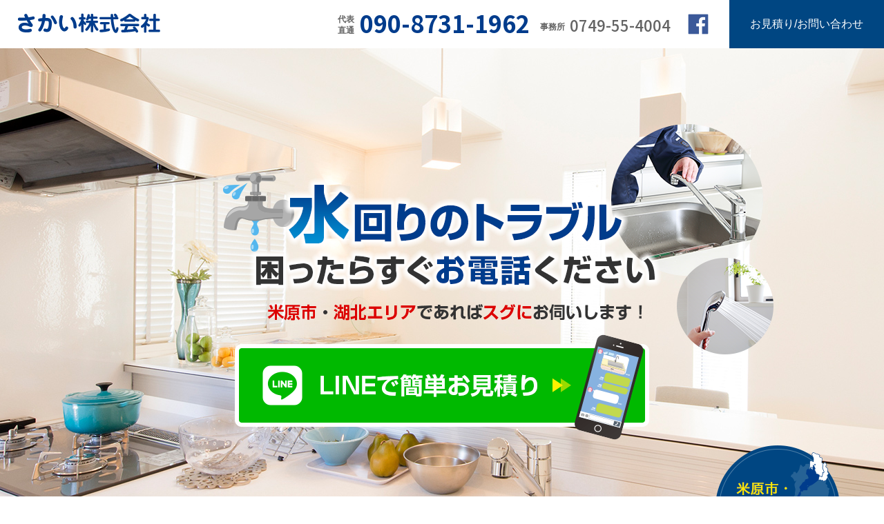

--- FILE ---
content_type: text/html; charset=UTF-8
request_url: https://sakai-setsubi.com/?item=main&catalog=TG4ugamf&id=4369156521650712
body_size: 13464
content:

<!DOCTYPE html>
<html xml:lang="ja" lang="ja">
<head>
	<meta charset="utf-8">
	<meta name="viewport" content="width=device-width,initial-scale=1">
	<meta name="format-detection" content="telephone=no">
	
	<!-- Global site tag (gtag.js) - Google Analytics -->
	<script async src="https://www.googletagmanager.com/gtag/js?id=UA-144169652-1"></script>
	<script>
	window.dataLayer = window.dataLayer || [];
	function gtag(){dataLayer.push(arguments);}
	gtag('js', new Date());

	gtag('config', 'UA-144169652-1');
	</script>
    <link rel="stylesheet" href="https://sakai-setsubi.com/wp-content/themes/sakai-setsubi.com/style.css" />
    <link rel="stylesheet" href="https://sakai-setsubi.com/wp-content/themes/sakai-setsubi.com/css/style-sp.css?v=190409" media="screen and (max-width:640px)">
    <link rel="stylesheet" href="https://sakai-setsubi.com/wp-content/themes/sakai-setsubi.com/css/style.css" media="screen and (min-width:641px)">
    <!--[if lt IE 9]><script src="https://sakai-setsubi.com/wp-content/themes/sakai-setsubi.com/js/html5shiv.js"></script><![endif]-->
    <!-- [if lt IE 9]><script src="https://sakai-setsubi.com/wp-content/themes/sakai-setsubi.com/js/selectivizr.js"></script><![endif] -->
    <script src="https://ajax.googleapis.com/ajax/libs/jquery/1.9.1/jquery.min.js"></script>
	<!-- font　▼ -->
	<link href="https://fonts.googleapis.com/css?family=Kaushan+Script|Noto+Sans+JP:500,700,900" rel="stylesheet">
	<!-- pagetop　▼ -->
	<script>
		$(function () {
			var topBtn = $('.pageTop');
			topBtn.hide();
			$(window).scroll(function () {
				if ($(this).scrollTop() > 600) {
					topBtn.fadeIn();
				} else {
					topBtn.fadeOut();
				}
			});
			topBtn.click(function () {
				$('body,html').animate({
					scrollTop: 0
				}, 1000);
				return false;
			});
		});
	</script>
	<script>
		$(function () {
			var topBtn = $('.s_line');
			topBtn.hide();
			$(window).scroll(function () {
				if ($(this).scrollTop() > 600) {
					topBtn.fadeIn();
				} else {
					topBtn.fadeOut();
				}
			});
		});
	</script>
		<!-- スライダー　▼ -->
	<script src="https://sakai-setsubi.com/wp-content/themes/sakai-setsubi.com/js/jquery.bxslider.js"></script>
	<script>
	$(function(){
		$('#slider').bxSlider({
			mode:'fade',
			auto:true,
			speed: 2000,
			pause: 6000,
			easing: 'easeInQuad',
			pager: false,
		});
	});
	</script>
			<script>
        $(function() {
            $("#panel-btn").click(function() {
                $("#panel").slideToggle(500);
                $("#panel-btn-icon").toggleClass("close");
                return false;
            });
        });
    </script>
    <!-- ▽head -->
    	<style>img:is([sizes="auto" i], [sizes^="auto," i]) { contain-intrinsic-size: 3000px 1500px }</style>
	
		<!-- All in One SEO 4.8.4.1 - aioseo.com -->
		<title>滋賀県米原市で水回りのトラブルならさかい株式会社</title>
	<meta name="description" content="さかい株式会社は滋賀県米原市を中心に水回りリフォーム、給排水設備工事や水漏れ・詰まりなどの水道工事を行っております。妥協のない丁寧な施工で水回りのトラブルを解決します！" />
	<meta name="robots" content="max-image-preview:large" />
	<link rel="canonical" href="https://sakai-setsubi.com" />
	<link rel="next" href="https://sakai-setsubi.com/page/2" />
	<meta name="generator" content="All in One SEO (AIOSEO) 4.8.4.1" />
		<meta property="og:locale" content="ja_JP" />
		<meta property="og:site_name" content="さかい株式会社 |" />
		<meta property="og:type" content="website" />
		<meta property="og:title" content="滋賀県米原市で水回りのトラブルならさかい株式会社" />
		<meta property="og:description" content="さかい株式会社は滋賀県米原市を中心に水回りリフォーム、給排水設備工事や水漏れ・詰まりなどの水道工事を行っております。妥協のない丁寧な施工で水回りのトラブルを解決します！" />
		<meta property="og:url" content="https://sakai-setsubi.com" />
		<meta name="twitter:card" content="summary" />
		<meta name="twitter:title" content="滋賀県米原市で水回りのトラブルならさかい株式会社" />
		<meta name="twitter:description" content="さかい株式会社は滋賀県米原市を中心に水回りリフォーム、給排水設備工事や水漏れ・詰まりなどの水道工事を行っております。妥協のない丁寧な施工で水回りのトラブルを解決します！" />
		<script type="application/ld+json" class="aioseo-schema">
			{"@context":"https:\/\/schema.org","@graph":[{"@type":"BreadcrumbList","@id":"https:\/\/sakai-setsubi.com#breadcrumblist","itemListElement":[{"@type":"ListItem","@id":"https:\/\/sakai-setsubi.com#listItem","position":1,"name":"\u5bb6"}]},{"@type":"CollectionPage","@id":"https:\/\/sakai-setsubi.com#collectionpage","url":"https:\/\/sakai-setsubi.com","name":"\u6ecb\u8cc0\u770c\u7c73\u539f\u5e02\u3067\u6c34\u56de\u308a\u306e\u30c8\u30e9\u30d6\u30eb\u306a\u3089\u3055\u304b\u3044\u682a\u5f0f\u4f1a\u793e","description":"\u3055\u304b\u3044\u682a\u5f0f\u4f1a\u793e\u306f\u6ecb\u8cc0\u770c\u7c73\u539f\u5e02\u3092\u4e2d\u5fc3\u306b\u6c34\u56de\u308a\u30ea\u30d5\u30a9\u30fc\u30e0\u3001\u7d66\u6392\u6c34\u8a2d\u5099\u5de5\u4e8b\u3084\u6c34\u6f0f\u308c\u30fb\u8a70\u307e\u308a\u306a\u3069\u306e\u6c34\u9053\u5de5\u4e8b\u3092\u884c\u3063\u3066\u304a\u308a\u307e\u3059\u3002\u59a5\u5354\u306e\u306a\u3044\u4e01\u5be7\u306a\u65bd\u5de5\u3067\u6c34\u56de\u308a\u306e\u30c8\u30e9\u30d6\u30eb\u3092\u89e3\u6c7a\u3057\u307e\u3059\uff01","inLanguage":"ja","isPartOf":{"@id":"https:\/\/sakai-setsubi.com\/#website"},"breadcrumb":{"@id":"https:\/\/sakai-setsubi.com#breadcrumblist"},"about":{"@id":"https:\/\/sakai-setsubi.com\/#organization"}},{"@type":"Organization","@id":"https:\/\/sakai-setsubi.com\/#organization","name":"\u3055\u304b\u3044\u682a\u5f0f\u4f1a\u793e","url":"https:\/\/sakai-setsubi.com\/"},{"@type":"WebSite","@id":"https:\/\/sakai-setsubi.com\/#website","url":"https:\/\/sakai-setsubi.com\/","name":"\u3055\u304b\u3044\u682a\u5f0f\u4f1a\u793e","inLanguage":"ja","publisher":{"@id":"https:\/\/sakai-setsubi.com\/#organization"}}]}
		</script>
		<!-- All in One SEO -->

<script type="text/javascript" id="wpp-js" src="https://sakai-setsubi.com/wp-content/plugins/wordpress-popular-posts/assets/js/wpp.min.js?ver=7.3.3" data-sampling="0" data-sampling-rate="100" data-api-url="https://sakai-setsubi.com/wp-json/wordpress-popular-posts" data-post-id="0" data-token="0eb6f55e80" data-lang="0" data-debug="0"></script>
<script type="text/javascript">
/* <![CDATA[ */
window._wpemojiSettings = {"baseUrl":"https:\/\/s.w.org\/images\/core\/emoji\/15.1.0\/72x72\/","ext":".png","svgUrl":"https:\/\/s.w.org\/images\/core\/emoji\/15.1.0\/svg\/","svgExt":".svg","source":{"concatemoji":"https:\/\/sakai-setsubi.com\/wp-includes\/js\/wp-emoji-release.min.js?ver=6.8.1"}};
/*! This file is auto-generated */
!function(i,n){var o,s,e;function c(e){try{var t={supportTests:e,timestamp:(new Date).valueOf()};sessionStorage.setItem(o,JSON.stringify(t))}catch(e){}}function p(e,t,n){e.clearRect(0,0,e.canvas.width,e.canvas.height),e.fillText(t,0,0);var t=new Uint32Array(e.getImageData(0,0,e.canvas.width,e.canvas.height).data),r=(e.clearRect(0,0,e.canvas.width,e.canvas.height),e.fillText(n,0,0),new Uint32Array(e.getImageData(0,0,e.canvas.width,e.canvas.height).data));return t.every(function(e,t){return e===r[t]})}function u(e,t,n){switch(t){case"flag":return n(e,"\ud83c\udff3\ufe0f\u200d\u26a7\ufe0f","\ud83c\udff3\ufe0f\u200b\u26a7\ufe0f")?!1:!n(e,"\ud83c\uddfa\ud83c\uddf3","\ud83c\uddfa\u200b\ud83c\uddf3")&&!n(e,"\ud83c\udff4\udb40\udc67\udb40\udc62\udb40\udc65\udb40\udc6e\udb40\udc67\udb40\udc7f","\ud83c\udff4\u200b\udb40\udc67\u200b\udb40\udc62\u200b\udb40\udc65\u200b\udb40\udc6e\u200b\udb40\udc67\u200b\udb40\udc7f");case"emoji":return!n(e,"\ud83d\udc26\u200d\ud83d\udd25","\ud83d\udc26\u200b\ud83d\udd25")}return!1}function f(e,t,n){var r="undefined"!=typeof WorkerGlobalScope&&self instanceof WorkerGlobalScope?new OffscreenCanvas(300,150):i.createElement("canvas"),a=r.getContext("2d",{willReadFrequently:!0}),o=(a.textBaseline="top",a.font="600 32px Arial",{});return e.forEach(function(e){o[e]=t(a,e,n)}),o}function t(e){var t=i.createElement("script");t.src=e,t.defer=!0,i.head.appendChild(t)}"undefined"!=typeof Promise&&(o="wpEmojiSettingsSupports",s=["flag","emoji"],n.supports={everything:!0,everythingExceptFlag:!0},e=new Promise(function(e){i.addEventListener("DOMContentLoaded",e,{once:!0})}),new Promise(function(t){var n=function(){try{var e=JSON.parse(sessionStorage.getItem(o));if("object"==typeof e&&"number"==typeof e.timestamp&&(new Date).valueOf()<e.timestamp+604800&&"object"==typeof e.supportTests)return e.supportTests}catch(e){}return null}();if(!n){if("undefined"!=typeof Worker&&"undefined"!=typeof OffscreenCanvas&&"undefined"!=typeof URL&&URL.createObjectURL&&"undefined"!=typeof Blob)try{var e="postMessage("+f.toString()+"("+[JSON.stringify(s),u.toString(),p.toString()].join(",")+"));",r=new Blob([e],{type:"text/javascript"}),a=new Worker(URL.createObjectURL(r),{name:"wpTestEmojiSupports"});return void(a.onmessage=function(e){c(n=e.data),a.terminate(),t(n)})}catch(e){}c(n=f(s,u,p))}t(n)}).then(function(e){for(var t in e)n.supports[t]=e[t],n.supports.everything=n.supports.everything&&n.supports[t],"flag"!==t&&(n.supports.everythingExceptFlag=n.supports.everythingExceptFlag&&n.supports[t]);n.supports.everythingExceptFlag=n.supports.everythingExceptFlag&&!n.supports.flag,n.DOMReady=!1,n.readyCallback=function(){n.DOMReady=!0}}).then(function(){return e}).then(function(){var e;n.supports.everything||(n.readyCallback(),(e=n.source||{}).concatemoji?t(e.concatemoji):e.wpemoji&&e.twemoji&&(t(e.twemoji),t(e.wpemoji)))}))}((window,document),window._wpemojiSettings);
/* ]]> */
</script>
<style id='wp-emoji-styles-inline-css' type='text/css'>

	img.wp-smiley, img.emoji {
		display: inline !important;
		border: none !important;
		box-shadow: none !important;
		height: 1em !important;
		width: 1em !important;
		margin: 0 0.07em !important;
		vertical-align: -0.1em !important;
		background: none !important;
		padding: 0 !important;
	}
</style>
<link rel='stylesheet' id='wp-block-library-css' href='https://sakai-setsubi.com/wp-includes/css/dist/block-library/style.min.css?ver=6.8.1' type='text/css' media='all' />
<style id='classic-theme-styles-inline-css' type='text/css'>
/*! This file is auto-generated */
.wp-block-button__link{color:#fff;background-color:#32373c;border-radius:9999px;box-shadow:none;text-decoration:none;padding:calc(.667em + 2px) calc(1.333em + 2px);font-size:1.125em}.wp-block-file__button{background:#32373c;color:#fff;text-decoration:none}
</style>
<style id='global-styles-inline-css' type='text/css'>
:root{--wp--preset--aspect-ratio--square: 1;--wp--preset--aspect-ratio--4-3: 4/3;--wp--preset--aspect-ratio--3-4: 3/4;--wp--preset--aspect-ratio--3-2: 3/2;--wp--preset--aspect-ratio--2-3: 2/3;--wp--preset--aspect-ratio--16-9: 16/9;--wp--preset--aspect-ratio--9-16: 9/16;--wp--preset--color--black: #000000;--wp--preset--color--cyan-bluish-gray: #abb8c3;--wp--preset--color--white: #ffffff;--wp--preset--color--pale-pink: #f78da7;--wp--preset--color--vivid-red: #cf2e2e;--wp--preset--color--luminous-vivid-orange: #ff6900;--wp--preset--color--luminous-vivid-amber: #fcb900;--wp--preset--color--light-green-cyan: #7bdcb5;--wp--preset--color--vivid-green-cyan: #00d084;--wp--preset--color--pale-cyan-blue: #8ed1fc;--wp--preset--color--vivid-cyan-blue: #0693e3;--wp--preset--color--vivid-purple: #9b51e0;--wp--preset--gradient--vivid-cyan-blue-to-vivid-purple: linear-gradient(135deg,rgba(6,147,227,1) 0%,rgb(155,81,224) 100%);--wp--preset--gradient--light-green-cyan-to-vivid-green-cyan: linear-gradient(135deg,rgb(122,220,180) 0%,rgb(0,208,130) 100%);--wp--preset--gradient--luminous-vivid-amber-to-luminous-vivid-orange: linear-gradient(135deg,rgba(252,185,0,1) 0%,rgba(255,105,0,1) 100%);--wp--preset--gradient--luminous-vivid-orange-to-vivid-red: linear-gradient(135deg,rgba(255,105,0,1) 0%,rgb(207,46,46) 100%);--wp--preset--gradient--very-light-gray-to-cyan-bluish-gray: linear-gradient(135deg,rgb(238,238,238) 0%,rgb(169,184,195) 100%);--wp--preset--gradient--cool-to-warm-spectrum: linear-gradient(135deg,rgb(74,234,220) 0%,rgb(151,120,209) 20%,rgb(207,42,186) 40%,rgb(238,44,130) 60%,rgb(251,105,98) 80%,rgb(254,248,76) 100%);--wp--preset--gradient--blush-light-purple: linear-gradient(135deg,rgb(255,206,236) 0%,rgb(152,150,240) 100%);--wp--preset--gradient--blush-bordeaux: linear-gradient(135deg,rgb(254,205,165) 0%,rgb(254,45,45) 50%,rgb(107,0,62) 100%);--wp--preset--gradient--luminous-dusk: linear-gradient(135deg,rgb(255,203,112) 0%,rgb(199,81,192) 50%,rgb(65,88,208) 100%);--wp--preset--gradient--pale-ocean: linear-gradient(135deg,rgb(255,245,203) 0%,rgb(182,227,212) 50%,rgb(51,167,181) 100%);--wp--preset--gradient--electric-grass: linear-gradient(135deg,rgb(202,248,128) 0%,rgb(113,206,126) 100%);--wp--preset--gradient--midnight: linear-gradient(135deg,rgb(2,3,129) 0%,rgb(40,116,252) 100%);--wp--preset--font-size--small: 13px;--wp--preset--font-size--medium: 20px;--wp--preset--font-size--large: 36px;--wp--preset--font-size--x-large: 42px;--wp--preset--spacing--20: 0.44rem;--wp--preset--spacing--30: 0.67rem;--wp--preset--spacing--40: 1rem;--wp--preset--spacing--50: 1.5rem;--wp--preset--spacing--60: 2.25rem;--wp--preset--spacing--70: 3.38rem;--wp--preset--spacing--80: 5.06rem;--wp--preset--shadow--natural: 6px 6px 9px rgba(0, 0, 0, 0.2);--wp--preset--shadow--deep: 12px 12px 50px rgba(0, 0, 0, 0.4);--wp--preset--shadow--sharp: 6px 6px 0px rgba(0, 0, 0, 0.2);--wp--preset--shadow--outlined: 6px 6px 0px -3px rgba(255, 255, 255, 1), 6px 6px rgba(0, 0, 0, 1);--wp--preset--shadow--crisp: 6px 6px 0px rgba(0, 0, 0, 1);}:where(.is-layout-flex){gap: 0.5em;}:where(.is-layout-grid){gap: 0.5em;}body .is-layout-flex{display: flex;}.is-layout-flex{flex-wrap: wrap;align-items: center;}.is-layout-flex > :is(*, div){margin: 0;}body .is-layout-grid{display: grid;}.is-layout-grid > :is(*, div){margin: 0;}:where(.wp-block-columns.is-layout-flex){gap: 2em;}:where(.wp-block-columns.is-layout-grid){gap: 2em;}:where(.wp-block-post-template.is-layout-flex){gap: 1.25em;}:where(.wp-block-post-template.is-layout-grid){gap: 1.25em;}.has-black-color{color: var(--wp--preset--color--black) !important;}.has-cyan-bluish-gray-color{color: var(--wp--preset--color--cyan-bluish-gray) !important;}.has-white-color{color: var(--wp--preset--color--white) !important;}.has-pale-pink-color{color: var(--wp--preset--color--pale-pink) !important;}.has-vivid-red-color{color: var(--wp--preset--color--vivid-red) !important;}.has-luminous-vivid-orange-color{color: var(--wp--preset--color--luminous-vivid-orange) !important;}.has-luminous-vivid-amber-color{color: var(--wp--preset--color--luminous-vivid-amber) !important;}.has-light-green-cyan-color{color: var(--wp--preset--color--light-green-cyan) !important;}.has-vivid-green-cyan-color{color: var(--wp--preset--color--vivid-green-cyan) !important;}.has-pale-cyan-blue-color{color: var(--wp--preset--color--pale-cyan-blue) !important;}.has-vivid-cyan-blue-color{color: var(--wp--preset--color--vivid-cyan-blue) !important;}.has-vivid-purple-color{color: var(--wp--preset--color--vivid-purple) !important;}.has-black-background-color{background-color: var(--wp--preset--color--black) !important;}.has-cyan-bluish-gray-background-color{background-color: var(--wp--preset--color--cyan-bluish-gray) !important;}.has-white-background-color{background-color: var(--wp--preset--color--white) !important;}.has-pale-pink-background-color{background-color: var(--wp--preset--color--pale-pink) !important;}.has-vivid-red-background-color{background-color: var(--wp--preset--color--vivid-red) !important;}.has-luminous-vivid-orange-background-color{background-color: var(--wp--preset--color--luminous-vivid-orange) !important;}.has-luminous-vivid-amber-background-color{background-color: var(--wp--preset--color--luminous-vivid-amber) !important;}.has-light-green-cyan-background-color{background-color: var(--wp--preset--color--light-green-cyan) !important;}.has-vivid-green-cyan-background-color{background-color: var(--wp--preset--color--vivid-green-cyan) !important;}.has-pale-cyan-blue-background-color{background-color: var(--wp--preset--color--pale-cyan-blue) !important;}.has-vivid-cyan-blue-background-color{background-color: var(--wp--preset--color--vivid-cyan-blue) !important;}.has-vivid-purple-background-color{background-color: var(--wp--preset--color--vivid-purple) !important;}.has-black-border-color{border-color: var(--wp--preset--color--black) !important;}.has-cyan-bluish-gray-border-color{border-color: var(--wp--preset--color--cyan-bluish-gray) !important;}.has-white-border-color{border-color: var(--wp--preset--color--white) !important;}.has-pale-pink-border-color{border-color: var(--wp--preset--color--pale-pink) !important;}.has-vivid-red-border-color{border-color: var(--wp--preset--color--vivid-red) !important;}.has-luminous-vivid-orange-border-color{border-color: var(--wp--preset--color--luminous-vivid-orange) !important;}.has-luminous-vivid-amber-border-color{border-color: var(--wp--preset--color--luminous-vivid-amber) !important;}.has-light-green-cyan-border-color{border-color: var(--wp--preset--color--light-green-cyan) !important;}.has-vivid-green-cyan-border-color{border-color: var(--wp--preset--color--vivid-green-cyan) !important;}.has-pale-cyan-blue-border-color{border-color: var(--wp--preset--color--pale-cyan-blue) !important;}.has-vivid-cyan-blue-border-color{border-color: var(--wp--preset--color--vivid-cyan-blue) !important;}.has-vivid-purple-border-color{border-color: var(--wp--preset--color--vivid-purple) !important;}.has-vivid-cyan-blue-to-vivid-purple-gradient-background{background: var(--wp--preset--gradient--vivid-cyan-blue-to-vivid-purple) !important;}.has-light-green-cyan-to-vivid-green-cyan-gradient-background{background: var(--wp--preset--gradient--light-green-cyan-to-vivid-green-cyan) !important;}.has-luminous-vivid-amber-to-luminous-vivid-orange-gradient-background{background: var(--wp--preset--gradient--luminous-vivid-amber-to-luminous-vivid-orange) !important;}.has-luminous-vivid-orange-to-vivid-red-gradient-background{background: var(--wp--preset--gradient--luminous-vivid-orange-to-vivid-red) !important;}.has-very-light-gray-to-cyan-bluish-gray-gradient-background{background: var(--wp--preset--gradient--very-light-gray-to-cyan-bluish-gray) !important;}.has-cool-to-warm-spectrum-gradient-background{background: var(--wp--preset--gradient--cool-to-warm-spectrum) !important;}.has-blush-light-purple-gradient-background{background: var(--wp--preset--gradient--blush-light-purple) !important;}.has-blush-bordeaux-gradient-background{background: var(--wp--preset--gradient--blush-bordeaux) !important;}.has-luminous-dusk-gradient-background{background: var(--wp--preset--gradient--luminous-dusk) !important;}.has-pale-ocean-gradient-background{background: var(--wp--preset--gradient--pale-ocean) !important;}.has-electric-grass-gradient-background{background: var(--wp--preset--gradient--electric-grass) !important;}.has-midnight-gradient-background{background: var(--wp--preset--gradient--midnight) !important;}.has-small-font-size{font-size: var(--wp--preset--font-size--small) !important;}.has-medium-font-size{font-size: var(--wp--preset--font-size--medium) !important;}.has-large-font-size{font-size: var(--wp--preset--font-size--large) !important;}.has-x-large-font-size{font-size: var(--wp--preset--font-size--x-large) !important;}
:where(.wp-block-post-template.is-layout-flex){gap: 1.25em;}:where(.wp-block-post-template.is-layout-grid){gap: 1.25em;}
:where(.wp-block-columns.is-layout-flex){gap: 2em;}:where(.wp-block-columns.is-layout-grid){gap: 2em;}
:root :where(.wp-block-pullquote){font-size: 1.5em;line-height: 1.6;}
</style>
<link rel='stylesheet' id='contact-form-7-css' href='https://sakai-setsubi.com/wp-content/plugins/contact-form-7/includes/css/styles.css?ver=6.1' type='text/css' media='all' />
<link rel='stylesheet' id='jquery-ui-dialog-min-css-css' href='https://sakai-setsubi.com/wp-includes/css/jquery-ui-dialog.min.css?ver=6.8.1' type='text/css' media='all' />
<link rel='stylesheet' id='contact-form-7-confirm-plus-css' href='https://sakai-setsubi.com/wp-content/plugins/confirm-plus-contact-form-7/assets/css/styles.css?ver=20250706_032723' type='text/css' media='all' />
<link rel='stylesheet' id='wordpress-popular-posts-css-css' href='https://sakai-setsubi.com/wp-content/plugins/wordpress-popular-posts/assets/css/wpp.css?ver=7.3.3' type='text/css' media='all' />
<style id='akismet-widget-style-inline-css' type='text/css'>

			.a-stats {
				--akismet-color-mid-green: #357b49;
				--akismet-color-white: #fff;
				--akismet-color-light-grey: #f6f7f7;

				max-width: 350px;
				width: auto;
			}

			.a-stats * {
				all: unset;
				box-sizing: border-box;
			}

			.a-stats strong {
				font-weight: 600;
			}

			.a-stats a.a-stats__link,
			.a-stats a.a-stats__link:visited,
			.a-stats a.a-stats__link:active {
				background: var(--akismet-color-mid-green);
				border: none;
				box-shadow: none;
				border-radius: 8px;
				color: var(--akismet-color-white);
				cursor: pointer;
				display: block;
				font-family: -apple-system, BlinkMacSystemFont, 'Segoe UI', 'Roboto', 'Oxygen-Sans', 'Ubuntu', 'Cantarell', 'Helvetica Neue', sans-serif;
				font-weight: 500;
				padding: 12px;
				text-align: center;
				text-decoration: none;
				transition: all 0.2s ease;
			}

			/* Extra specificity to deal with TwentyTwentyOne focus style */
			.widget .a-stats a.a-stats__link:focus {
				background: var(--akismet-color-mid-green);
				color: var(--akismet-color-white);
				text-decoration: none;
			}

			.a-stats a.a-stats__link:hover {
				filter: brightness(110%);
				box-shadow: 0 4px 12px rgba(0, 0, 0, 0.06), 0 0 2px rgba(0, 0, 0, 0.16);
			}

			.a-stats .count {
				color: var(--akismet-color-white);
				display: block;
				font-size: 1.5em;
				line-height: 1.4;
				padding: 0 13px;
				white-space: nowrap;
			}
		
</style>
<link rel='stylesheet' id='wp-pagenavi-css' href='https://sakai-setsubi.com/wp-content/plugins/wp-pagenavi/pagenavi-css.css?ver=2.70' type='text/css' media='all' />
<script type="text/javascript" src="https://sakai-setsubi.com/wp-includes/js/jquery/jquery.min.js?ver=3.7.1" id="jquery-core-js"></script>
<script type="text/javascript" src="https://sakai-setsubi.com/wp-includes/js/jquery/jquery-migrate.min.js?ver=3.4.1" id="jquery-migrate-js"></script>
<link rel="https://api.w.org/" href="https://sakai-setsubi.com/wp-json/" /><meta name="cdp-version" content="1.5.0" />            <style id="wpp-loading-animation-styles">@-webkit-keyframes bgslide{from{background-position-x:0}to{background-position-x:-200%}}@keyframes bgslide{from{background-position-x:0}to{background-position-x:-200%}}.wpp-widget-block-placeholder,.wpp-shortcode-placeholder{margin:0 auto;width:60px;height:3px;background:#dd3737;background:linear-gradient(90deg,#dd3737 0%,#571313 10%,#dd3737 100%);background-size:200% auto;border-radius:3px;-webkit-animation:bgslide 1s infinite linear;animation:bgslide 1s infinite linear}</style>
                <!-- ▲head -->
<!--contactform7イベントトラッキング-->
<script>
document.addEventListener('wpcf7mailsent', function(event) {
gtag('event', 'submit', {
'event_category': '問い合わせ',
'event_label': '回数'
});
}, false);
</script>

</head>
<body>
	<!--/header ▼　-->
	<!-- mobile btn ▽ -->
	<a href="#" id="panel-btn" class="pc_none"><span id="panel-btn-icon"></span></a>
    <header id="header" class="clearfix">
    	<h1 class="h_logo">
    		<a href="https://sakai-setsubi.com/"><img src="https://sakai-setsubi.com/wp-content/themes/sakai-setsubi.com/img/cmn/logo.png" alt="さかい株式会社ロゴ"></a>
    	</h1>
    	<div class="h_right flex">
	    	<div class="h_info">
	    		<ul class="flex">
	    			<li>
	    				<span class="h_txt">代表直通</span><span class="noto">090-8731-1962</span>
	    			</li>
	    			<li>
	    				事務所<span class="noto">0749-55-4004</span>
	    			</li>
	    			<li>
	    				<a href="https://www.facebook.com/sakai.setsubi/" target="_blank" rel="noopener noreferrer" onclick="gtag('event', 'click', {'event_category': 'TOP_FB','event_label': 'label'});"><img src="https://sakai-setsubi.com/wp-content/themes/sakai-setsubi.com/img/cmn/facebook_icon.png" alt="Facebook" /></a>
	    			</li>
	    		</ul>
	    	</div>
	    	<div class="h_contact">
	    		<a href="https://sakai-setsubi.com/contact/" onclick="gtag('event', 'click', {'event_category': 'ヘッダーお問い合わせボタン','event_label': 'label'});">お見積り/お問い合わせ</a>
	    	</div>
    	</div>
    </header>
    <!--/header ▲ -->
	<!--/mainv ▼　-->
	<div id="mainv">
		<div id="slider">
			<div id="image1">
				<div class="mainv_copy inbox">
					<h1>
                        <!-- pc ▽ -->
						<img src="https://sakai-setsubi.com/wp-content/themes/sakai-setsubi.com/img/top/mainv1_copy.png" alt="水回りのトラブル、困ったらすぐお電話ください。米原市・湖北エリアであればスグにお伺いします！" class="sp_none" />
                        <!-- mobile ▽ -->
                        <img src="https://sakai-setsubi.com/wp-content/themes/sakai-setsubi.com/img/top/sp-mainv1_copy.png" alt="水回りのトラブル、困ったらすぐお電話ください。米原市・湖北エリアであればスグにお伺いします！" class="pc_none" />
					</h1>
					<div class="mainv_line">
						<a href="https://sakai-setsubi.com/contact/#line_guide" onClick="gtag('event', 'click', {'event_category': 'main_line','event_label': 'label'});">
                            <img src="https://sakai-setsubi.com/wp-content/themes/sakai-setsubi.com/img/top/mainv1_line.png" alt="LINEで簡単お見積り" class="sp_none" />
                            <img src="https://sakai-setsubi.com/wp-content/themes/sakai-setsubi.com/img/top/sp-mainv1_line.png" alt="LINEで簡単お見積り" class="pc_none" />
                        </a>
					</div>
				</div>
			</div>
			<div id="image2">
				<div class="mainv_copy inbox">
					<h2>
                        <!-- pc ▽ -->
						<img src="https://sakai-setsubi.com/wp-content/themes/sakai-setsubi.com/img/top/mainv2_copy.png" alt="水回りのリフォームならお任せください！" class="sp_none" />
                        <!-- mobile ▽ -->
                        <img src="https://sakai-setsubi.com/wp-content/themes/sakai-setsubi.com/img/top/sp-mainv2_copy.png" alt="水回りのリフォームならお任せください！" class="pc_none" />
					</h2>
					<div class="mainv2_list">
						<ul class="flex">
							<li>
                                <img src="https://sakai-setsubi.com/wp-content/themes/sakai-setsubi.com/img/top/mainv2_en1.png" alt="キッチンイメージ" class="sp_none" />
                                <img src="https://sakai-setsubi.com/wp-content/themes/sakai-setsubi.com/img/top/sp-mainv2_en1.png" alt="キッチンイメージ" class="pc_none" />
                            </li>
							<li>
                                <img src="https://sakai-setsubi.com/wp-content/themes/sakai-setsubi.com/img/top/mainv2_en2.png" alt="トイレイメージ" class="sp_none" />
                                <img src="https://sakai-setsubi.com/wp-content/themes/sakai-setsubi.com/img/top/sp-mainv2_en2.png" alt="トイレイメージ" class="pc_none" />
                            </li>
							<li>
                                <img src="https://sakai-setsubi.com/wp-content/themes/sakai-setsubi.com/img/top/mainv2_en3.png" alt="洗面所イメージ" class="sp_none" />
                                <img src="https://sakai-setsubi.com/wp-content/themes/sakai-setsubi.com/img/top/sp-mainv2_en3.png" alt="洗面所イメージ" class="pc_none" />
                            </li>
							<li>
                                <img src="https://sakai-setsubi.com/wp-content/themes/sakai-setsubi.com/img/top/mainv2_en4.png" alt="お風呂イメージ" class="sp_none" />
                                <img src="https://sakai-setsubi.com/wp-content/themes/sakai-setsubi.com/img/top/sp-mainv2_en4.png" alt="お風呂イメージ" class="pc_none" />
                            </li>
						</ul>
					</div>
				</div>
			</div>
			<div id="image3">
				<div class="mainv_copy inbox">
                    <!-- pc ▽ -->
					<h2 class="sp_none">
						<img src="https://sakai-setsubi.com/wp-content/themes/sakai-setsubi.com/img/top/mainv3_copy.png" alt="その他工事にも対応。給排水設備工事や下水工事まで幅広く対応致します！" />
					</h2>
                    <!-- mobile ▽ -->
                    <h2 class="pc_none">
                        <img src="https://sakai-setsubi.com/wp-content/themes/sakai-setsubi.com/img/top/sp-mainv3_copy.png" alt="その他工事にも対応。給排水設備工事や下水工事まで幅広く対応致します！" />
                    </h2>
				</div>
			</div>
		</div>
	</div>
    <!--/mainv ▲ -->
    <!--/navi ▼ -->
		<nav id="panel" class="navi spmenu">
		<ul class="clearfix">
			<li><a href="https://sakai-setsubi.com/" onClick="gtag('event', 'click', {'event_category': 'GN_HM_TOP','event_label': 'label'});">TOP</a></li>
			<li><a href="https://sakai-setsubi.com/strong/" onClick="gtag('event', 'click', {'event_category': 'GN_HM_さかいの強み','event_label': 'label'});">さかいの強み</a></li>
			<li class="navi_pul sp_none">
				<a href="https://sakai-setsubi.com/#" class="click_none" onClick="gtag('event', 'click', {'event_category': 'GN_HM_サービス内容','event_label': 'label'});">サービス内容</a>
				<ul class="pul_menu flex">
					<li>
						<p class="noto">SERVICE</p>
						<p>
							さかい株式会社の<br>主な業務内容をご紹介
						</p>
					</li>
					<li>
						<a href="https://sakai-setsubi.com/reform/" onClick="gtag('event', 'click', {'event_category': 'GN_水回りリフォーム','event_label': 'label'});">水回りリフォーム</a>
					</li>
					<li>
						<a href="https://sakai-setsubi.com/trouble/" onClick="gtag('event', 'click', {'event_category': 'GN_水道トラブル','event_label': 'label'});">水道トラブル</a>
					</li>
					<li>
						<a href="https://sakai-setsubi.com/trouble/#other" onClick="gtag('event', 'click', {'event_category': 'GN_その他の工事','event_label': 'label'});">その他工事</a>
					</li>
				</ul>
			</li>
			<li class="pc_none"><a href="https://sakai-setsubi.com/reform/" onClick="gtag('event', 'click', {'event_category': 'HM_水回りリフォーム','event_label': 'label'});">水回りリフォーム</a></li>
			<li class="pc_none"><a href="https://sakai-setsubi.com/trouble/" onClick="gtag('event', 'click', {'event_category': 'HM_水道トラブル・その他の工事','event_label': 'label'});">水道トラブル・その他工事</a></li>
			<li><a href="https://sakai-setsubi.com/ranking/" onClick="gtag('event', 'click', {'event_category': 'GN_HM_水のトラブルランキング','event_label': 'label'});">水のトラブルランキング</a></li>
			<li><a href="https://sakai-setsubi.com/gallery/" onClick="gtag('event', 'click', {'event_category': 'GN_HM_ギャラリー','event_label': 'label'});">ギャラリー</a></li>
			<li><a href="https://sakai-setsubi.com/company/" onClick="gtag('event', 'click', {'event_category': 'GN_HM_会社概要','event_label': 'label'});">会社概要</a></li>
		</ul>
		<ul class="sp_info pc_none">
			<li><a href="tel:0749-55-4004" onClick="gtag('event', 'click', {'event_category': 'HM_TEL','event_label': 'label'});">電話をかける</a></li>
			<li><a href="https://sakai-setsubi.com/contact/" onClick="gtag('event', 'click', {'event_category': 'HM_メール','event_label': 'label'});">メールで連絡</a></li>
			<li><a href="" target="_blank" rel="noopener noreferrer" onClick="gtag('event', 'click', {'event_category': 'HM_LINE','event_label': 'label'});">LINEで連絡</a></li>
			<li><a href="https://www.facebook.com/sakai.setsubi/" target="_blank" rel="noopener noreferrer" onClick="gtag('event', 'click', {'event_category': 'HM_FB','event_label': 'label'});">Facebook</a></li>
		</ul>
		<ul class="pc_none">
			<li><a href="https://sakai-setsubi.com/category/news/" onClick="gtag('event', 'click', {'event_category': 'HM_新着情報','event_label': 'label'});">新着情報</a></li>
			<li><a href="https://sakai-setsubi.com/contact/" onclick="gtag('event', 'click', {'event_category': 'フッターお問い合わせボタン','event_label': 'label'});">お問い合わせ</a></li>
			<li><a href="https://sakai-setsubi.com/site_map/" onClick="gtag('event', 'click', {'event_category': 'HM_サイトマップ','event_label': 'label'});">サイトマップ</a></li>
			<li><a href="https://sakai-setsubi.com/privacy/" onClick="gtag('event', 'click', {'event_category': 'HM_プライバシーポリシー','event_label': 'label'});">プライバシーポリシー</a></li>
		</ul>
	</nav>    <!--/navi ▲ -->
    <!--/content ▼ -->
    <div id="top_content">
    	<section id="sec1">
    		<div class="inbox">
    			<h2 class="tp_ttl noto">水回りのトラブルランキング</h2>
    			<p class="tp_txt-cen">
    				水回りのトラブルには迅速に対応させていただきます。<br class="sp_none">こんなトラブルがありましたらすぐご連絡ください！
    			</p>
    			<div class="sec1_list">
    				<ul class="flex">
    					<li>
    						<p class="num">No.1</p>
    						<div>
    							<img src="https://sakai-setsubi.com/wp-content/themes/sakai-setsubi.com/img/top/sec1_img1.png" alt="蛇口からの水漏れイメージ" />
    						</div>
    						<dl>
    							<dt>
    								<span class="noto">蛇口からの水漏れ</span><br>（キッチン・洗面）
    							</dt>
    							<dd>
    								キッチンや洗面の蛇口から漏れ出た水漏れなどに対応いたします
    							</dd>
    						</dl>
    					</li>
    					<li>
    						<p class="num">No.2</p>
    						<div>
    							<img src="https://sakai-setsubi.com/wp-content/themes/sakai-setsubi.com/img/top/sec1_img2.png" alt="冬場の凍結・破裂イメージ" />
    						</div>
    						<dl>
    							<dt>
    								<span class="noto">冬場の凍結・破裂</span>
    							</dt>
    							<dd>
    								冬場の寒い時期の配管や水栓の凍結による破裂や水の吹き出しなど
    							</dd>
    						</dl>
    					</li>
    					<li>
    						<p class="num">No.3</p>
    						<div>
    							<img src="https://sakai-setsubi.com/wp-content/themes/sakai-setsubi.com/img/top/sec1_img3.png" alt="排水の詰まりイメージ" />
    						</div>
    						<dl>
    							<dt>
    								<span class="noto">排水の詰まり</span><br>（キッチン・洗濯・トイレ）
    							</dt>
    							<dd>
    								キッチンや洗濯機、トイレなどの排水の詰まりに対応します
    							</dd>
    						</dl>
    					</li>
    					<li>
    						<p class="num">No.4</p>
    						<div>
    							<img src="https://sakai-setsubi.com/wp-content/themes/sakai-setsubi.com/img/top/sec1_img4.png" alt="配管からの水漏れイメージ" />
    						</div>
    						<dl>
    							<dt>
    								<span class="noto">配管からの水漏れ</span><br>（老朽化などによる）
    							</dt>
    							<dd>
    								老朽化してしまった配管からの漏水などにも迅速に対応いたします
    							</dd>
    						</dl>
    					</li>
    					<li>
    						<p class="num">No.5</p>
    						<div>
    							<img src="https://sakai-setsubi.com/wp-content/themes/sakai-setsubi.com/img/top/sec1_img5.png" alt="機器の故障や潰れイメージ" />
    						</div>
    						<dl>
    							<dt>
    								<span class="noto">機器の故障や潰れ</span>
    							</dt>
    							<dd>
    								給湯器や軟水に変換する危機の故障や潰れにも対応いたします
    							</dd>
    						</dl>
    					</li>
    				</ul>
    			</div>
    			<div class="sec1_btn flex">
    				<div class="btn">
    					<a href="https://sakai-setsubi.com/ranking/">水のトラブルランキングを<br class="pc_none">詳しく見る</a>
    				</div>
    				<div class="btn">
    					<a href="https://sakai-setsubi.com/contact/#line_guide">LINEで簡単お見積もり</a>
    				</div>
    			</div>
    		</div>
    	</section>
    	<section id="sec2">
    		<div class="inbox">
    			<h2 class="tp_ttl noto">
    				SERVICE<span>サービス内容</span>
    			</h2>
    			<p class="tp_txt-cen">
    				米原市を中心に湖北エリアまで地域密着で対応するさかい株式会社の主な業務内容をご紹介いたします。<br>
    				「水回りのことは、さかいに任せたら安心やさかい！」を合言葉に、みなさまの快適な暮らしを守っています。
    			</p>
    			<div class="flex">
    				<div class="sec2_lt">
    					<div class="sec2_link">
    						<a href="https://sakai-setsubi.com/reform/">
    							<div>
    								<img src="https://sakai-setsubi.com/wp-content/themes/sakai-setsubi.com/img/top/sec2_img1.jpg" alt="水回りリフォームイメージ" />
    							</div>
    							<h3 class="tp_ttl noto">水回りリフォーム</h3>
    						</a>
    					</div>
    					<p>
    						水回りリフォームではキッチンリフォームやお風呂のリフォーム、トイレ・洗面所のリフォームなどのご依頼を多くいただいております。<br>
    						奥様がメインで使われるキッチンは収納量や導線などの取り回しのご相談が多く、ご家族の一日の疲れを癒すお風呂は昔ながらのお風呂場から最新式のユニットバスへ変更するリフォームなど多くご相談をいただきます。<br>
    						お客様それぞれのご要望がありますので、希望のリフォームをご相談下さい。きっとプラスαのご提案をさせていただきます。
    					</p>
    					<div class="sec2_box">
    						<h4>よくある水回りリフォーム</h4>
    						<div class="sec2_list1">
    							<ul class="flex">
    								<li>
    									<div>
    										<img src="https://sakai-setsubi.com/wp-content/themes/sakai-setsubi.com/img/top/sec2_img3-1.png" alt="キッチンリフォームイメージ" />
    									</div>
    									<p>
    										キッチン<br>リフォーム
    									</p>
    								</li>
    								<li>
    									<div>
    										<img src="https://sakai-setsubi.com/wp-content/themes/sakai-setsubi.com/img/top/sec2_img3-2.png" alt="お風呂リフォームイメージ" />
    									</div>
    									<p>
    										お風呂<br>リフォーム
    									</p>
    								</li>
    								<li>
    									<div>
    										<img src="https://sakai-setsubi.com/wp-content/themes/sakai-setsubi.com/img/top/sec2_img3-3.png" alt="トイレリフォームイメージ" />
    									</div>
    									<p>
    										トイレ<br>リフォーム
    									</p>
    								</li>
    								<li>
    									<div>
    										<img src="https://sakai-setsubi.com/wp-content/themes/sakai-setsubi.com/img/top/sec2_img3-4.png" alt="洗面所リフォームイメージ" />
    									</div>
    									<p>
    										洗面所<br>リフォーム
    									</p>
    								</li>
    							</ul>
    						</div>
    					</div>
    				</div>
    				<div class="sec2_rt">
    					<div class="sec2_link">
    						<a href="https://sakai-setsubi.com/trouble/">
    							<div>
    								<img src="https://sakai-setsubi.com/wp-content/themes/sakai-setsubi.com/img/top/sec2_img2.jpg" alt="水道トラプル・その他工事イメージ" />
    							</div>
    							<h3 class="tp_ttl noto">水道トラブルその他工事</h3>
    						</a>
    					</div>
    					<p>
    						水漏れや水詰まり、水道トラブルは突然やってくるものです。<br>
    						急なトラブルのせいで、水が使えなくなると生活に大きな支障をきたしてしまいます。そんな時にさかい株式会社では迅速な施工と適正なお見積りで米原市を中心に湖北エリアを走り回っております。<br>
    						水回りのトラブルでお困りの際は些細な事でも一度ご相談ください。<br>
    						また下水工事や給排水設備工事なども行っておりますので、下水や排水設備の専門業者を呼ぶことなく解決できます。
    					</p>
    					<div class="sec2_box">
    						<h4>よくある水回りのトラブル</h4>
    						<div class="sec2_list2">
    							<ul class="flex">
    								<li>水漏れ</li>
    								<li>水詰まり</li>
    								<li>配管凍結・破裂</li>
    								<li>配管老朽化</li>
    								<li>機器故障</li>
    							</ul>
    						</div>
    					</div>
    				</div>
    			</div>
    		</div>
    	</section>
    	<section id="sec3">
    		<div class="inbox">
    			<h2 class="tp_ttl noto">
    				水回りリフォームや水のトラブルは<br class="sp_none">
    				さかい株式会社にお任せください
    			</h2>
    			<p class="sec3_txt">
    				米原市を中心に湖北エリアで水回りリフォームや水回りのトラブルに対応しているさかい株式会社は、キッチンやトイレ・浴室や洗面所などの水回りのリフォームや給排水設備工事、水漏れ・詰まりといった水回りのトラブルに迅速にかけつけて対応しております。<br>
    				20年以上の実績があるさかい株式会社は、豊富な実績と施工経験に基づきお客様に最適なご提案をさせていただきます。
    			</p>
    			<div class="btn">
    				<a href="https://sakai-setsubi.com/strong/">さかいの強みを詳しく見る</a>
    			</div>
    		</div>
    	</section>
    	<div class="sec4-5_wrap bk_grid">
    		<section id="sec4">
    			<div class="inbox">
    				<h2 class="tp_ttl noto">GALLERY<span>ギャラリー</span></h2>
    				<div class="gallery flex">
    					    					<article>
    						 <a href="https://sakai-setsubi.com/gallery/hikone-city-shiga-prefecture-garden-remodeling">
    							<div class="thumb">
                                    <img src="http://sakai-setsubi.com/wp-content/uploads/2021/07/20210717085707-3821237-7f4fb8bb-66ba-447e-b961-fbf4bf1521a1-20210717205707-d3a62fea-6e0e-4e9e-ab7a-311713b3c093-20210717205707-1024x768.jpeg" alt="滋賀県彦根市　お庭リフォーム" />
                                </div>
                                <h3>
                                    滋賀県彦根市　お庭リフォーム                              </h3>
    							<p class="day">2021/07/19</p>
    						</a>
    					</article>
                            					<article>
    						 <a href="https://sakai-setsubi.com/gallery/maibara-city-toilet-toilet-bowl-replacement">
    							<div class="thumb">
                                    <img src=" https://sakai-setsubi.com/wp-content/uploads/2021/07/20210717084352-3821237-47edde96-8f92-4c17-9e47-f305c3737067-20210717204352-67a11303-4406-4d81-bf21-d1728141aa7a-20210717204352-1024x768.jpeg" alt="滋賀県米原市　トイレ 便器の交換" />
                                </div>
                                <h3>
                                    滋賀県米原市　トイレ 便器の交･･･                              </h3>
    							<p class="day">2021/07/19</p>
    						</a>
    					</article>
                            					<article>
    						 <a href="https://sakai-setsubi.com/gallery/%e6%bb%8b%e8%b3%80%e7%9c%8c%e7%b1%b3%e5%8e%9f%e5%b8%82%e3%80%80%e6%b5%b4%e5%ae%a4%e6%b0%b4%e6%a0%93%e4%ba%a4%e6%8f%9b">
    							<div class="thumb">
                                    <img src="http://sakai-setsubi.com/wp-content/uploads/2021/06/20210601104454-3821237-164d7768-f875-4871-9fb2-f110aaa4ad37-20210601224454-da469065-8f66-4a73-9eb1-7c322fa6af9a-20210601224454-1024x768.jpeg" alt="滋賀県米原市　浴室水栓交換" />
                                </div>
                                <h3>
                                    滋賀県米原市　浴室水栓交換                              </h3>
    							<p class="day">2021/06/02</p>
    						</a>
    					</article>
                            					<article>
    						 <a href="https://sakai-setsubi.com/gallery/%e6%bb%8b%e8%b3%80%e7%9c%8c%e7%b1%b3%e5%8e%9f%e5%b8%82%e3%80%80%e8%bb%9f%e6%b0%b4%e5%99%a8%e8%a8%ad%e7%bd%ae">
    							<div class="thumb">
                                    <img src=" https://sakai-setsubi.com/wp-content/uploads/2021/06/20210601104007-3821237-86cf68a3-f5f1-4174-8633-e8fa5f23abc4-20210601224007-ff8304d1-02f4-421d-ac87-306ec84ef2e7-20210601224007-1024x768.jpeg" alt="滋賀県米原市　軟水器設置" />
                                </div>
                                <h3>
                                    滋賀県米原市　軟水器設置                              </h3>
    							<p class="day">2021/06/02</p>
    						</a>
    					</article>
                            				</div>
    				<div class="more">
    					<a href="https://sakai-setsubi.com/gallery/">もっと見る</a>
    				</div>
    			</div>
    		</section>
    		<section id="sec5">
    			<div class="inbox">
    				<h2 class="tp_ttl noto">NEWS<span>新着情報</span></h2>
    				<div class="tp_news">
    					<!-- 3 -->
                            					<article>
    						<a href="https://sakai-setsubi.com/examples-of-problems-with-bathroom-renovations-common-mistakes-and-how-to-avoid-regrets">
    							<p>2026/01/23</p>
    							<h3>
    								ー水回りリフォームのトラブル事例｜よくある失敗と後悔しないための考え方ー    							</h3>
    						</a>
    					</article>
                           					<article>
    						<a href="https://sakai-setsubi.com/checkpoints-for-bathroom-renovations-basics-and-ideas-to-know-to-prevent-mistakes">
    							<p>2026/01/16</p>
    							<h3>
    								ー水回りリフォームのチェックポイント｜失敗を防ぐために知っておきたい基本と考え方･･･    							</h3>
    						</a>
    					</article>
                           					<article>
    						<a href="https://sakai-setsubi.com/how-to-choose-the-right-plumbing-remodeling-professional-2">
    							<p>2025/12/26</p>
    							<h3>
    								ー水回りリフォームのプロフェッショナルに任せる安心と選び方ー    							</h3>
    						</a>
    					</article>
                                              				</div>
    				<div class="more">
    					<a href="https://sakai-setsubi.com/category/news/">もっと見る</a>
    				</div>
    			</div>
    		</section>
    	</div>
    </div>
    <!--/content ▲ -->
<p class="s_line"><a href="https://sakai-setsubi.com/contact/#line_guide" onclick="gtag('event', 'click', {'event_category': 'サイドお問い合わせボタン','event_label': 'label'});"><img src="https://sakai-setsubi.com/wp-content/themes/sakai-setsubi.com/img/cmn/s_line.png" alt="LINEで簡単お見積り" /></a></p>
    <p class="pageTop"><img src="https://sakai-setsubi.com/wp-content/themes/sakai-setsubi.com/img/cmn/pagetop.png" alt="pagetop" /></p>
    <!--/footer ▼ -->
    <footer id="footer">
    	<div class="inbox flex">
    		<div class="f_left">
    			<div class="f_logo">
    				<a href="https://sakai-setsubi.com/"><img src="https://sakai-setsubi.com/wp-content/themes/sakai-setsubi.com/img/cmn/logo.png" alt="さかい株式会社ロゴ" /></a>
    			</div>
    			<div class="f_txt">
    				<p>
    					〒521-0233 滋賀県米原市野一色367-44
    				</p>
    				<p>
    					代表直通：090-8731-1962　事務所：0749-55-4004
    				</p>
    				<p>
    					営業時間：8:00～17:00　定休日：土・日・祝日
    				</p>
    			</div>
    		</div>
    		<div class="f_right flex">
    			<ul>
    				<li><a href="https://sakai-setsubi.com/" onclick="gtag('event', 'click', {'event_category': 'FT_TOP','event_label': 'label'});">TOP</a></li>
    				<li><a href="https://sakai-setsubi.com/strong/" onclick="gtag('event', 'click', {'event_category': 'FT_さかいの強み','event_label': 'label'});">さかいの強み</a></li>
    				<li><a href="https://sakai-setsubi.com/reform/" onclick="gtag('event', 'click', {'event_category': 'FT_水回りリフォーム','event_label': 'label'});">水回りリフォーム</a></li>
    				<li><a href="https://sakai-setsubi.com/trouble/" onclick="gtag('event', 'click', {'event_category': 'FT_水道トラブル・その他工事','event_label': 'label'});">水道トラブル・その他工事</a></li>
    			</ul>
    			<ul>
    				<li><a href="https://sakai-setsubi.com/ranking/" onclick="gtag('event', 'click', {'event_category': 'FT_水のトラブルランキング','event_label': 'label'});">水のトラブルランキング</a></li>
    				<li><a href="https://sakai-setsubi.com/gallery/" onclick="gtag('event', 'click', {'event_category': 'FT_ギャラリー','event_label': 'label'});">ギャラリー</a></li>
    				<li><a href="https://sakai-setsubi.com/company/" onclick="gtag('event', 'click', {'event_category': 'FT_会社概要','event_label': 'label'});">会社概要</a></li>
    				<li><a href="https://sakai-setsubi.com/category/news/" onclick="gtag('event', 'click', {'event_category': 'FT_新着情報','event_label': 'label'});">新着情報</a></li>
    			</ul>
    			<ul>
    				<li><a href="https://sakai-setsubi.com/contact/" onclick="gtag('event', 'click', {'event_category': 'フッターお問い合わせボタン','event_label': 'label'});">お問い合わせ</a></li>
    				<li><a href="https://sakai-setsubi.com/site_map/" onclick="gtag('event', 'click', {'event_category': 'FT_サイトマップ','event_label': 'label'});">サイトマップ</a></li>
    				<li><a href="https://sakai-setsubi.com/privacy/" onclick="gtag('event', 'click', {'event_category': 'FT_プライバシーポリシー','event_label': 'label'});">プライバシーポリシー</a></li>
    			</ul>
    		</div>
    	</div>
    	<div class="f_copy">&copy; <a href="https://sakai-setsubi.com/">さかい株式会社</a></div>
    </footer>
    <!--/footer ▲ -->
    <!-- ▽foot -->
    <script type="speculationrules">
{"prefetch":[{"source":"document","where":{"and":[{"href_matches":"\/*"},{"not":{"href_matches":["\/wp-*.php","\/wp-admin\/*","\/wp-content\/uploads\/*","\/wp-content\/*","\/wp-content\/plugins\/*","\/wp-content\/themes\/sakai-setsubi.com\/*","\/*\\?(.+)"]}},{"not":{"selector_matches":"a[rel~=\"nofollow\"]"}},{"not":{"selector_matches":".no-prefetch, .no-prefetch a"}}]},"eagerness":"conservative"}]}
</script>
<script type="text/javascript" src="https://sakai-setsubi.com/wp-includes/js/dist/hooks.min.js?ver=4d63a3d491d11ffd8ac6" id="wp-hooks-js"></script>
<script type="text/javascript" src="https://sakai-setsubi.com/wp-includes/js/dist/i18n.min.js?ver=5e580eb46a90c2b997e6" id="wp-i18n-js"></script>
<script type="text/javascript" id="wp-i18n-js-after">
/* <![CDATA[ */
wp.i18n.setLocaleData( { 'text direction\u0004ltr': [ 'ltr' ] } );
/* ]]> */
</script>
<script type="text/javascript" src="https://sakai-setsubi.com/wp-content/plugins/contact-form-7/includes/swv/js/index.js?ver=6.1" id="swv-js"></script>
<script type="text/javascript" id="contact-form-7-js-translations">
/* <![CDATA[ */
( function( domain, translations ) {
	var localeData = translations.locale_data[ domain ] || translations.locale_data.messages;
	localeData[""].domain = domain;
	wp.i18n.setLocaleData( localeData, domain );
} )( "contact-form-7", {"translation-revision-date":"2025-06-27 09:47:49+0000","generator":"GlotPress\/4.0.1","domain":"messages","locale_data":{"messages":{"":{"domain":"messages","plural-forms":"nplurals=1; plural=0;","lang":"ja_JP"},"This contact form is placed in the wrong place.":["\u3053\u306e\u30b3\u30f3\u30bf\u30af\u30c8\u30d5\u30a9\u30fc\u30e0\u306f\u9593\u9055\u3063\u305f\u4f4d\u7f6e\u306b\u7f6e\u304b\u308c\u3066\u3044\u307e\u3059\u3002"],"Error:":["\u30a8\u30e9\u30fc:"]}},"comment":{"reference":"includes\/js\/index.js"}} );
/* ]]> */
</script>
<script type="text/javascript" id="contact-form-7-js-before">
/* <![CDATA[ */
var wpcf7 = {
    "api": {
        "root": "https:\/\/sakai-setsubi.com\/wp-json\/",
        "namespace": "contact-form-7\/v1"
    }
};
/* ]]> */
</script>
<script type="text/javascript" src="https://sakai-setsubi.com/wp-content/plugins/contact-form-7/includes/js/index.js?ver=6.1" id="contact-form-7-js"></script>
<script type="text/javascript" id="contact-form-7-confirm-plus-js-extra">
/* <![CDATA[ */
var data_arr = {"cfm_title_suffix":"\u78ba\u8a8d","cfm_btn":"\u78ba\u8a8d","cfm_btn_edit":"\u4fee\u6b63","cfm_btn_mail_send":"\u3053\u306e\u5185\u5bb9\u3067\u9001\u4fe1","checked_msg":"\u30c1\u30a7\u30c3\u30af\u3042\u308a"};
/* ]]> */
</script>
<script type="text/javascript" src="https://sakai-setsubi.com/wp-content/plugins/confirm-plus-contact-form-7/assets/js/scripts.js?ver=20250706_032724" id="contact-form-7-confirm-plus-js"></script>
<script type="text/javascript" src="https://sakai-setsubi.com/wp-includes/js/jquery/ui/core.min.js?ver=1.13.3" id="jquery-ui-core-js"></script>
<script type="text/javascript" src="https://sakai-setsubi.com/wp-includes/js/jquery/ui/mouse.min.js?ver=1.13.3" id="jquery-ui-mouse-js"></script>
<script type="text/javascript" src="https://sakai-setsubi.com/wp-includes/js/jquery/ui/resizable.min.js?ver=1.13.3" id="jquery-ui-resizable-js"></script>
<script type="text/javascript" src="https://sakai-setsubi.com/wp-includes/js/jquery/ui/draggable.min.js?ver=1.13.3" id="jquery-ui-draggable-js"></script>
<script type="text/javascript" src="https://sakai-setsubi.com/wp-includes/js/jquery/ui/controlgroup.min.js?ver=1.13.3" id="jquery-ui-controlgroup-js"></script>
<script type="text/javascript" src="https://sakai-setsubi.com/wp-includes/js/jquery/ui/checkboxradio.min.js?ver=1.13.3" id="jquery-ui-checkboxradio-js"></script>
<script type="text/javascript" src="https://sakai-setsubi.com/wp-includes/js/jquery/ui/button.min.js?ver=1.13.3" id="jquery-ui-button-js"></script>
<script type="text/javascript" src="https://sakai-setsubi.com/wp-includes/js/jquery/ui/dialog.min.js?ver=1.13.3" id="jquery-ui-dialog-js"></script>
    <!-- ▲foot -->
</body>
</html>


--- FILE ---
content_type: text/css
request_url: https://sakai-setsubi.com/wp-content/themes/sakai-setsubi.com/style.css
body_size: 182
content:
/*
Theme Name:  さかい株式会社
Description:レスポンシブテーマ
Theme URI: http://sakai-setsubi.com/
Author: TRASP.inc
Author URI: 
Version: WordPress 4.9.7
*/

@charset "utf-8";
@import "css/lib.css";
@import "css/reset.css";
@import "css/news_style.css";

--- FILE ---
content_type: text/css
request_url: https://sakai-setsubi.com/wp-content/themes/sakai-setsubi.com/css/style.css
body_size: 6073
content:
@charset "utf-8";

/* =======================================

        CommonElements

======================================= */
body {
	width: 100%;
	min-width: 1280px;
	font-size: 16px;
	line-height: 1.5;
	color: #333;
	font-family:"ヒラギノ角ゴ Pro W3", "Hiragino Kaku Gothic Pro", "メイリオ", Meiryo, Osaka, "ＭＳ Ｐゴシック", "MS PGothic", sans-serif;
}

.inbox {
	width: 1200px;
	margin: auto;
}

a:hover {
	opacity: 0.8;
}

.flex {
	display: flex;
}

.noto {
	font-weight: 900;
	font-family: 'Noto Sans JP', sans-serif;
}

.btn {
	text-align: center;
	border-radius: 30px;
	background-color: #004682;
}

.btn a {
	color: #ffff;
	display: block;
	background: url(../img/cmn/arrow1.png) no-repeat center right 5%;
}

.pc_none {
	display: none !important;
}

/*header
--------------------------------------------*/
#header {
    margin: 0 auto;
    width: 100%;
    position: fixed;
    z-index: 10000;
    background-color: #fff;
}

#header.flex {
	justify-content: space-between;
}

.h_logo {
	margin: 7px 0 0 2%;
	float: left;
}

.h_right {
	float: right;
}

.h_info {
	margin: 20px 30px 0 0;
}

.h_info li {
	color: #646464;
	font-size: 12px;
	font-weight: bold;
}

.h_info li:first-child {
	line-height: 100%;
	padding-right: 15px;
}

.h_info li:first-child span.h_txt {
    width: 25px;
    line-height: 140%;
    margin-right: 7px;
    display: inline-block;
}

.h_info li:first-child span.noto {
	color: #003c8c;
	font-size: 34px;
	font-weight: 700;
}

.h_info li:nth-child(2) {
	margin-right: 25px;
}

.h_info li:nth-child(2) span.noto {
	font-size: 22px;
	font-weight: 500;
	padding-left: 7px;
	letter-spacing: 1;
	vertical-align: sub;
}

.h_contact {
	color: #fff;
	background-color: #004682;
}

.h_contact a {
	color: #fff;
	display: block;
	padding: 23px 30px;
}

.h_contact:hover {
	background-color: #3ca0f5;
	opacity: 1;
}

/*main visual
--------------------------------------------*/
#mainv {
	position: relative;
	top: 70px;
	margin-bottom: 70px;
}
#mainv::after {
    content: url(../img/top/area.png);
    position: absolute;
    z-index: 100;
    bottom: -25px;
    right: 5%;
}

#image1 {
	background: url(../img/top/main_bk1.jpg) no-repeat center center;
}
#image2 {
	background: url(../img/top/main_bk2.jpg) no-repeat center center;
}
#image3 {
	background: url(../img/top/main_bk3.jpg) no-repeat center center;
}
#image1,
#image2,
#image3 {
	height: 750px;
	background-size: cover;
}

#image1 .mainv_copy {
	padding-top: 180px;
	position: relative;
}

#image1 .mainv_copy h1 {
	margin-bottom: 20px;
}

#image1 .mainv_copy img {
	position: relative;
}

#image1 .mainv_copy::before {
	content: "";
	position: absolute;
	top: 110px;
	right: 120px;
	width: 235px;
	height: 334px;
	background: url(../img/top/mainv1_en.png) no-repeat center;
}

#image2 .mainv_copy {
	padding-top: 150px;
}

.mainv2_list ul {
	margin-top: 30px;
	justify-content: center;
}

.mainv2_list ul li {
	padding: 0px 10px;
}

#image3 .mainv_copy {
	padding-top: 240px;
}

.bx-wrapper {
	width: 100%;
	height:auto;
	margin:0 auto;
	position:relative;
	overflow:hidden;
}

.bx-viewport {
    overflow: visible!important;
    width: 100%!important;
    margin:auto;
	text-align:center;
}

.bx-pager {
	display:none;
}

.bx-controls {
	width: 950px;
	height: 52px;
	position:absolute;
	top:0;
	bottom:0;
	left:0;
	right:0;
	margin:auto;
	z-index:999;
	text-indent:-9999px;
}

/*navi
--------------------------------------------*/
.navi {
	width: 100%;
	color: #fff;
	position: relative;
	background-color: #3ca0f5;
}

.navi>ul {
	width: 1000px;
	margin: auto;
}

.navi>ul>li {
	float: left;
	text-align: center;
}

.navi>ul>li>a {
	display: inline-block;
	color: #fff;
	padding: 20px 37px;
	vertical-align: top;
	-webkit-transition: 0.8s;
	-moz-transition: 0.8s;
	-o-transition: 0.8s;
	-ms-transition: 0.8s;
	transition: 0.8s;
}

.navi>ul>li>a:hover {
	background-color: rgba(0,60,140,.3);
	opacity: 1;
}

.click_none {
	pointer-events: none;
}

/*プルダウン===========*/
ul.pul_menu {
    visibility: hidden;
    opacity: 0;
    z-index: 999;
}

li.navi_pul ul.pul_menu {
    position: absolute;
    top: 40px;
    left: 0;
    width: 100%;
    padding: 35px 0;
    background: #e1ebf5;
    box-sizing: border-box;
    -webkit-transition: all .2s ease;
    transition: all .2s ease;
    justify-content: center;
}

li.navi_pul:hover ul.pul_menu {
    top: 64px;
    visibility: visible;
    opacity: 1;
}

li.navi_pul ul.pul_menu > li {
    border: none;
}

li.navi_pul ul.pul_menu > li:nth-child(1) {
	text-align: left;
	padding: 0px 25px 10px 20px;
	border-left: 5px solid #3ca0f5;
}

li.navi_pul ul.pul_menu > li:nth-child(1) p {
	color: #333;
}

li.navi_pul ul.pul_menu > li:nth-child(1) p.noto {
	color: #003c8c;
	font-size: 32px;
	font-weight: bold;
}

li.navi_pul ul.pul_menu > li:nth-child(2),
li.navi_pul ul.pul_menu > li:nth-child(3),
li.navi_pul ul.pul_menu > li:nth-child(4) {
	width: 230px;
	margin-left: 25px;
} 
 
li.navi_pul ul.pul_menu > li:nth-child(2) {
	background: url(../img/cmn/navi_sub1.jpg) no-repeat center;
}

li.navi_pul ul.pul_menu > li:nth-child(3) {
	background: url(../img/cmn/navi_sub2.jpg) no-repeat center;
}

li.navi_pul ul.pul_menu > li:nth-child(4) {
	background: url(../img/cmn/navi_sub3.jpg) no-repeat center;
}

li.navi_pul ul.pul_menu > li:nth-child(2) a,
li.navi_pul ul.pul_menu > li:nth-child(3) a,
li.navi_pul ul.pul_menu > li:nth-child(4) a {
	color: #fff;
	display: block;
	text-align: center;
	padding: 43px 15px;
	background: url(../img/cmn/arrow3.png) no-repeat right bottom;
}

/*TOP
--------------------------------------------*/
.tp_ttl,
.tp_txt-cen {
	text-align: center;
}

.tp_ttl {
	color: #003c8c;
	font-size: 38px;
	margin-bottom: 10px;
}

.tp_txt-cen {
	margin-bottom: 30px;
}

.tp_ttl span {
	font-size: 18px;
	font-weight: normal;
	display: block;
	line-height: 100%;
	margin-bottom: 15px;
}

.bk_grid {
	background:url(../img/top/sec5_bk.png) repeat center top;
}

/*section1============*/
#sec1 {
	padding: 100px 0;
}

.sec1_list ul {
	justify-content: space-between;
}

.sec1_list li {
	width: 200px;
	text-align: center;
}

.sec1_list li p.num {
	color: #3ca0f5;
	font-size: 30px;
	font-weight: bold;
	font-family: "游ゴシック", YuGothic, "ヒラギノ角ゴ Pro W3", "Hiragino Kaku Gothic Pro", "メイリオ", Meiryo, Osaka, "ＭＳ Ｐゴシック", "MS PGothic", sans-serif;
}

.sec1_list li div {
	margin-bottom: 15px;
}

.sec1_list li dt {
	color: #003c8c;
	font-size: 15px;
	margin-bottom: 10px;
}

.sec1_list li:nth-child(2) dt,
.sec1_list li:nth-child(5) dt {
	padding: 10px 0px;
}

.sec1_list li dt span {
	font-size: 22px;
}

.sec1_list li dd {
	text-align: left;
}

.sec1_btn {
	margin: 0px 20px;
	margin-top: 50px;
	justify-content: center;
}

.sec1_btn div {
	width: 400px;
	margin: 0px 20px;
}

.sec1_btn div:last-child {
	background-color: #00b900;
}

.sec1_btn div a {
	padding: 18px 30px 18px 15px;
	background-position: center right 40px;
}

/*section2============*/
#sec2 {
	padding: 100px 0;
	background-color: #e1ebf5;
	border-bottom: 5px solid #fff;
}

#sec2 h2 {
	font-size: 40px;
}

#sec2 div.flex {
	justify-content: space-between;
}

.sec2_lt,
.sec2_rt {
	width: 560px;
}

.sec2_link a {
	display: block;
}

#sec2 h3 {
	font-size: 28px;
	padding: 14px;
	margin-bottom: 25px;
	position: relative;
	background: url(../img/top/sec2_arrow.png) no-repeat center right 30px #fff;
}

.sec2_link h3::before {
    position: absolute;
    color: #3ca0f5;
    top: -30px;
    left: 50px;
    font-weight: normal;
    transform:  rotate(-15deg);
    -moz-transform: rotate(-15deg);
    -webkit-transform: rotate(-15deg);
	font-family: 'Kaushan Script', cursive;
}

.sec2_lt .sec2_link h3::before {
	content: "Reform";
}

.sec2_rt .sec2_link h3::before {
	content: "Trouble";
}

.sec2_box {
	margin-top: 30px;
}

#sec2 h4 {
	color: #003c8c;
	font-size: 18px;
	margin-bottom: 20px;
	padding: 0px 25px 10px;
	border-bottom: 2px dotted #b4b4b4;
	background: url(../img/cmn/zoom.png) no-repeat left top 2px;
}

.sec2_list1 ul {
	flex-wrap: wrap;
	justify-content: space-between;
}

.sec2_list1 li {
	text-align: center;
}

.sec2_list1 li p {
	margin-top: 10px;
}

.sec2_list2 ul {
	flex-wrap: wrap;
}

.sec2_list2 li {
	color: #fff;
	width: 175px;
	text-align: center;
	padding: 28px 0px;
	margin: 0px 17px 17px 0px;
	background-color: #3ca0f5;
}

.sec2_list2 li:nth-child(3n) {
	margin-right: 0px;
}

/*section3============*/
#sec3 {
	background: url(../img/top/sec3_bk.jpg) no-repeat right top #e4e4e4;
	text-align: left;
	padding: 75px 0;
}

#sec3 h2 {
	text-align: left;
}

.sec3_txt {
	width: 600px;
	margin-bottom: 30px;
}

#sec3 .btn {
	width: 330px;
}

#sec3 .btn a {
	padding: 13px 0px;
	background-position: center right 35px;
}

/*section4============*/
#sec4 {
	padding-bottom: 70px;
}

/*gallery============*/
.gallery {
	flex-wrap: wrap;
	margin-top: 30px;
/**	height: 275px;**/
}

.gallery article {
	width: 270px;
	margin-right: 40px;
}

.gallery article:nth-child(4n) {
	margin-right: 0px;
}

.gallery article a {
	display: block;
}

.gallery article .thumb {
	width: 270px;
	height: 210px;
	background-color: #cfcfcf;
}

.gallery article h3 {
	font-size: 16px;
	margin-top: 15px;
}

.gallery article p.day {
	color: #969696;
	font-size: 14px;
	margin-top: 5px;
}

/*section5============*/
.tp_news {
	margin-top: 30px;
}

.tp_news article:nth-child(odd) {
	border-left: 8px solid #004682;
	background-color: #f0f0f0;
}

.tp_news article:nth-child(even) {
	border-left: 8px solid #3ca0f5;
	background-color: #fff;
}

.tp_news article a {
	display: flex;
	padding: 18px 50px;
	background: url(../img/cmn/arrow2.png) no-repeat center right 45px;
}

.tp_news article p {
	color: #3ca0f5;
	margin-right: 35px;
}

.tp_news article h3 {
	color: #333;
	font-size: 16px;
}

/*-----------------*/
.sec4-5_wrap {
	padding: 100px 0;
}

.sec4-5_wrap h2 {
	font-size: 42px;
}

.sec4-5_wrap .inbox {
	position: relative;
}

.more {
	width: 150px;
	font-size: 14px;
	text-align: center;
	background-color: #004682;
	position: absolute;
	top: 30px;
	right: 0;
}

.more a {
	color: #fff;
	display: block;
	padding: 10px 0px;
}

/*footer
--------------------------------------------*/
.s_line {
	position: fixed;
	top: 35%;
	right: 0;
	z-index: 1000;
}

.pageTop {
	position: fixed;
	bottom: 0;
	right: 0;
	cursor: pointer;
	z-index: 1000;
}

#footer {
	background-color: #e1ebf5;
}

#footer>div.flex {
	padding: 40px 0px 30px;
	justify-content: space-between;
}

.f_logo {
	margin-bottom: 15px;
}

.f_right {
	margin-top: 25px;
}

.f_right ul {
	padding-left: 30px;
}

.f_right ul li {
	font-size: 14px;
	margin: 2px 0px;
}

.f_right ul li a {
	color: #333;
	padding-left: 15px;
	background: url(../img/cmn/arrow2.png) no-repeat center left;
	background-size: 8px;
}

.f_copy {
	color: #fff;
	padding: 8px 0px;
	font-size: 12px;
	text-align: center;
	background-color: #3ca0f5;
}

.f_copy  a {
	color: #fff;
}

/*下層
--------------------------------------------*/
/*下層共通--------------------*/
#page_ttl {
	text-align: center;
	padding: 210px 0px 140px;
	background: url(../img/cmn/page_ttl-bk.jpg) no-repeat center bottom;
}

#page_ttl h1 {
	color: #003c8c;
	font-size: 45px;
	font-weight: 700;
	font-family: 'Noto Sans JP', sans-serif;
	text-shadow: 
	#fff 2px 2px 10px, 
	#fff -2px 2px 10px,
	#fff 2px -2px 10px, 
	#fff -2px -2px 10px,
	#fff 2px 2px 10px, 
	#fff -2px 2px 10px,
	#fff 2px -2px 10px, 
	#fff -2px -2px 10px;
}

#breadcrumb {
	margin-top: 10px;
}

#breadcrumb li {
	font-size: 14px;
	position: relative;
	padding-right: 12px;
	margin-right: 4px;
}

#breadcrumb li a {
	color: #3ca0f5;
}

#breadcrumb li::before {
	content: ">";
	position: absolute;
	top: -2px;
	right: 0;
	color: #3ca0f5;
}

#breadcrumb li:last-child::before {
	content: "";
}

#content {
	padding: 80px 0px 120px;
}

.cmn_ttl1, 
.cmn_ttl3 {
	font-weight: 900;
	font-family: 'Noto Sans JP', sans-serif;
}

.cmn_ttl2,
.cmn_ttl3 {
	color: #003c8c;
}

.cmn_ttl1 {
	color: #003c8c;
	font-size: 32px;
	text-align: center;
	margin-bottom: 25px;
}

.cmn_ttl2 {
	font-size: 21px;
	padding: 10px 15px;
	margin-bottom: 20px;
	border-left: 8px solid #003c8c;
	background-color: #f0f0f0;
}

.cmn_ttl3 {
	font-size: 25px;
	text-align: center;
}

.cmn_ttl4,
.editor h3 {
	color: #003c8c;
	font-size: 20px;
	padding-bottom: 5px;
	margin-bottom: 15px;
	border-bottom: 2px dotted #b4b4b4;
}

.editor h4 {
	padding-left: 20px;
	background: url(../img/cmn/kaku.png) no-repeat left top 5px;
}

.box_mb40 {
	margin-bottom: 40px;
}

.box_mb80 {
	margin-bottom: 80px;
}

.box_mb90 {
	margin-bottom: 90px;
}

.box_mb120 {
	margin-bottom: 120px;
}

.cmn_table dl {
	border-bottom: 1px dotted #969696;
}

.cmn_table dl:nth-child(1) {
	border-top: 1px dotted #969696;	
}

.cmn_table dt,
.cmn_table dd {
	vertical-align: top;
	display: table-cell;
	box-sizing: border-box;
}

.cmn_table dt {
	width: 150px;
	color: #003c8c;
	text-align: left;
	padding: 15px 30px;
	background: #e1ebf5;
}

.cmn_table dd {
	padding: 15px 30px; 
}

.img_list {
	margin-top: 35px;
}

.img_list ul.flex {
	justify-content: space-between;
}

/*共通 べた背景==============*/
.bk_gray {
	box-sizing: border-box;
	padding: 40px 50px 50px;
	background-color: #f0f0f0;
}

.bk_white {
	background-color: #fff;
}

.bk_blue {
	background-color: #e1ebf5;
}

/*LINE 友達追加おボタン=======*/
.line_btn {
	width: 260px;
	font-size: 22px;
	font-weight: 500;
	border-radius: 5px;
	text-align: center;
	background-color: #00b900;
}

.line_btn a {
	color: #fff;
	display: block;
	padding: 12px 10px 12px 25px;
	background-image: 
	url(../img/cmn/line_icon.png), 
	url(../img/cmn/arrow1.png);
	background-repeat: no-repeat;
	background-position: center left 5px, center right 20px;
}

/*ページ下部分共通=========*/
.cmn_w {
	background-color: #fff;
	outline: 5px solid #fff;
	border: 1px solid #c8d3dc;
}

#cmn_link,
#cmn_contact{
	padding: 45px 55px;
}

/*下部リンク=========*/
#cmn_link {
	margin-bottom: 60px;
	background-color: #e4e4e4;
}

#cmn_link h3 {
	margin-bottom: 20px;
}

#cmn_link ul {
	justify-content: space-between;
}

#cmn_link li {
	width: 520px;
	font-size: 20px;
	padding: 10px;
	box-sizing: border-box;
}

#cmn_link li a {
	color: #003c8c;
	display: flex;
	background: url(../img/cmn/arrow4.png) no-repeat center right 10px;
}

#cmn_link li a p {
	position: relative;
	padding: 45px 0px 45px 30px;
}

#cmn_link li p::before {
	position: absolute;
	top: 15px;
	left: 15px;
	font-size: 18px;
	color: #3ca0f5;
	transform:  rotate(-15deg);
	-moz-transform: rotate(-15deg);
	-webkit-transform: rotate(-15deg);
	font-family: 'Kaushan Script', cursive;
}

#cmn_link li:first-child p::before {
	content: "Reform";
}

#cmn_link li:last-child p::before {
	content: "Trouble";
}

/*下部お問い合わせ=========*/
#cmn_contact h3 {
	margin-bottom: 20px;
}

#cmn_contact>div {
	justify-content: space-between;
}

#cmn_cont-lt,
#cmn_cont-rt  {
	width: 520px;
	box-sizing: border-box;
}

/*-----------*/
#cmn_cont-lt {
	float: left;
	position: relative;
	padding: 40px 45px;
}

#cmn_contact h3 {
	margin-bottom: 40px;
}

.line_obi {
	color: #fff;
	position: absolute;
	top: -20px;
	left: -5px;
	width: 190px;
	text-align: center;
	box-sizing: border-box;
	padding: 8px 20px 8px 0px;
	background: url(../img/cmn/obi_bk.png) no-repeat center;
}

#cmn_cont-lt div.flex {
	margin-top: 15px;
	justify-content: space-between;
}

#cmn_cont-lt .line_lt {
	width: 260px;
}

#cmn_cont-lt .line_lt p {
	margin-bottom: 20px;
}

/*-----------*/
#cmn_cont-rt {
	float: right;
}

#cmn_cont-rt li {
	margin-bottom: 40px;
}

#cmn_cont-rt li:last-child {
	margin-bottom: 0px;
}

#cmn_cont-rt .flex {
	align-items: center;
}

#cmn_cont-rt li p.en {
	color: #fff;
	width: 100px;
	height: 100px;
	border-radius: 50%;
	text-align: center;
	padding-top: 28px;
	margin-right: 15px;
	box-sizing: border-box;
	background-color: #3ca0f5;
}

#cmn_cont-rt li dt,
#cmn_cont-rt li dd {
	display: table-cell;
	vertical-align: middle;
}

#cmn_cont-rt li:first-child {
	padding: 15px 25px;
}

#cmn_cont-rt li:first-child dt span {
	width: 90px;
	display: block;
	font-size: 14px;
	padding: 4px 0px;
	text-align: center;
	border-radius: 15px;
	background-color: #e0dfda;
}

#cmn_cont-rt li:first-child dd {
	font-weight: 700;
	padding-left: 10px;
}

#cmn_cont-rt li:first-child dl:first-child dd {
	font-size: 34px;
}
#cmn_cont-rt li:first-child dl:first-child dd a {
	color: #003c8c;
}

#cmn_cont-rt li:first-child dl:last-child dd {
	font-size: 24px;
}
#cmn_cont-rt li:first-child dl:last-child dd a {
	color: #646464;
}

a[href^="tel:"] {
	pointer-events: none;
}

#cmn_cont-rt li:last-child a {
	display: block;
	padding: 10px 25px;
	background: url(../img/cmn/arrow4.png) no-repeat center right 20px;
}

#cmn_cont-rt li:last-child .cmn_txt {
	color: #003c8c;
	font-size: 20px;
	padding-left: 25px;
} 

/*ページ内リンク=========*/
.page_link ul {
	flex-wrap: wrap;
	justify-content: space-between;
}

.page_link li {
	text-align: center;
	background-color: #fff;
	background-repeat: no-repeat;
	background-position: left center;
	border-bottom: 3px solid #3ca0f5;
}

.page_link li a {
	color: #333;
	display: block;
	padding: 27px 20px 27px 50px;
	background: url(../img/cmn/arrow5.png) no-repeat center right 20px;
}

/*=========*/
.cmn_box {
	justify-content: space-between;
}

.cmn_rt {
	width: 710px;
}

.cmn_rt .point {
	margin-top: 30px;
}

.cmn_rt .point li {
	margin-bottom: 20px;
}

.cmn_rt .point li:last-child {
	margin-bottom: 0px;
}

.cmn_list {
	padding: 30px 40px;
	margin-top: 45px;
	margin-bottom: 40px;
	border: 3px solid #e1ebf5;
	background-color: #f5f7f9;
}

.cmn_list .cmn_ttl4 {
	margin-bottom: 20px;
	border-bottom: 3px double #aab4be;
}

.cmn_list li {
	margin-right: 30px;
	padding-left: 20px;
	background: url(../img/cmn/kaku.png) no-repeat center left;
}

/*site_map
--------------------------------------------*/
#site_map li {
	font-size: 20px;
	margin-bottom: 20px;
	border-left: 6px solid #003c8c;
	background-color: #f0f0f0;
}

#site_map li:last-child {
	margin-bottom: 0px;
}

#site_map li a {
	color: #003c8c;
	display: block;
	padding: 12px 15px;
}

/*privacy
--------------------------------------------*/
#privacy dl {
	margin-bottom: 50px;
}

#privacy dl:last-child {
	margin-bottom: 0px;
}

/*contact
--------------------------------------------*/
#line_guide h3 {
	margin-bottom: 25px;
	padding-bottom: 15px;
	border-bottom: 2px dotted #b4b4b4;
}

#line_guide h4 {
	color: #3ca0f5;
	font-size: 20px;
	text-align: center;
}

.step1 {
	margin-bottom: 40px;
}

.step1 li:first-child h4 {
	margin-bottom: 35px;
}

.step1 li:nth-child(2) h4 {
	margin-bottom: 15px;
}

.step1 li:nth-child(3) h4 {
	margin-bottom: 20px;
}

.step1 ul.flex {
	justify-content: space-between;
}

.step1 li.bk_white {
	width: 350px;
	padding: 30px 50px;
	line-height: 180%;
	box-sizing: border-box;
}

.step1 li .line_btn {
	margin-bottom: 35px;
}

.step1 li .qr_code {
	text-align: center;
	margin-bottom: 15px;
}

.step1 li .line_id {
	color: #003c8c;
	font-size: 22px;
	padding: 31px 0px;
	text-align: center;
	margin-bottom: 27px;
	background-color: #e1ebf5;
}

.step1 li .line_id span {
	font-weight: normal;
}

.step_2-3 {
	justify-content: space-between;
}

.step2 {
	width: 700px;
}

.step2 .bk_white {
	padding: 30px 50px;
}

.step2 .flex p {
	padding: 15px 0px 0px 25px;
}

.step3 {
	width: 460px;
}

.step3 .bk_white {
	padding: 50px 40px 30px;
}

.step3 .bk_white p {
	margin-bottom: 20px;
}

/*form-----------*/
#contact dt {
	width: 240px;
	padding: 14px 35px; 
	vertical-align: top;
}

#contact dt span {
	font-size: 10px;
	font-weight: bold;
	color: #ff0000;
}

#contact dd {
	width: 960px;
	padding: 14px 35px; 
	vertical-align: middle;
}

#contact dd input,
#contact dd textarea {
	width: 100%;
	padding: 5px;
	border: 1px solid #ccc;
	-moz-box-sizing: border-box;
	-webkit-box-sizing: border-box;
	box-sizing: border-box;
	height: 30px;
}

#contact dd textarea {
	height: 200px;
}

.contact_btn {
	margin-top: 40px;
	text-align: center;
}

.contact_btn li {
	display: inline-block;
	vertical-align: top;
	padding: 5px 10px;
}

.contact_btn li [type="submit"],
.contact_btn li [type="button"] {
	width: 260px;
	font-size: 18px;
	color: #fff;
	border: none;
	display: block;
	margin: auto;
	padding: 20px 0;
	background: #004682;
	text-align: center;
	cursor: pointer;
	-webkit-appearance: none;
}

/*company
--------------------------------------------*/
.recruit div.flex {
	justify-content: space-between;
}

.recruit .btn {
	width: 330px;
	margin-top: 30px;
}

.recruit .btn a {
	padding: 10px 0px;
	background-size: 8px;
	background-position: center right 50px;
}

.map {
	margin-top: 40px;
}

.map iframe {
	width: 100%;
}

/*strong
--------------------------------------------*/
.reason ul.flex {
	flex-wrap: wrap;
	justify-content: space-between;
}

.reason ul li {
	width: 570px;
}

.reason ul li:nth-child(-n+2) {
	margin-bottom: 60px;
}

.reason ul li>div {
	margin-bottom: 15px;
}

/*reform
--------------------------------------------*/
#reform_link li {
	width: 260px;
}

#reform_link li:nth-child(1) {
	background-image: url(../img/reform/rf_link-img1.jpg);
}

#reform_link li:nth-child(2) {
	background-image: url(../img/reform/rf_link-img2.jpg);
}

#reform_link li:nth-child(3) {
	background-image: url(../img/reform/rf_link-img3.jpg);
}

#reform_link li:nth-child(4) {
	background-image: url(../img/reform/rf_link-img4.jpg);
}

.reform_hojo {
	color: #fff;
	width: 880px;
	margin: auto;
	text-align: center;
	margin-top: 80px;
	box-sizing: border-box;
	padding: 40px 0px 45px;
	background-color: #003c8c;
}

.reform_hojo p:first-child {
	font-size: 26px;
	margin-bottom: 8px;
}

.hojo_btn {
	width: 450px;
	margin: auto;
	margin-top: 30px;
	border-radius: 22.5px;
	background-color: #fff;
}

.hojo_btn a {
	color: #333;
	display: block;
	padding: 10px 20px 10px 10px;
	background: url(../img/cmn/arrow2.png) no-repeat center right 30px;
}

/*trouble
--------------------------------------------*/
#trouble_link ul.flex {
	justify-content: flex-start;
}

#trouble_link li {
	width: 350px;
	margin-right: 25px;
}

#trouble_link li:nth-child(3n) {
	margin-right: 0px;
}

#trouble_link li:nth-child(-n+3) {
	margin-bottom: 30px;
}


#trouble_link li:nth-child(1) {
	background-image: url(../img/trouble/tbl_link-img1.jpg);
}

#trouble_link li:nth-child(2) {
	background-image: url(../img/trouble/tbl_link-img2.jpg);
}

#trouble_link li:nth-child(3) {
	background-image: url(../img/trouble/tbl_link-img3.jpg);
}

#trouble_link li:nth-child(4) {
	background-image: url(../img/trouble/tbl_link-img4.jpg);
}

#trouble_link li:nth-child(5) {
	background-image: url(../img/trouble/tbl_link-img5.jpg);
}

/*ranking
--------------------------------------------*/
.rank_sec h2.cmn_ttl1 {
	position: relative;
	padding: 15px 0px;
	background-color: #f0f0f0;
}

.rank_sec h2.cmn_ttl1::before {
	content: "";
	position: absolute;
	width: 100px;
	height: 135px;
	top: 0;
	left: 60px;
	background-repeat: no-repeat;
}

#rank1 h2.cmn_ttl1::before {
	background-image: url(../img/ranking/rank1.png);
}

#rank2 h2.cmn_ttl1::before {
	background-image: url(../img/ranking/rank2.png);
}

#rank3 h2.cmn_ttl1::before {
	background-image: url(../img/ranking/rank3.png);
}

.rank_sec .cmn_list {
	margin-top: 34px;
}

.rank_sec .cmn_list ul {
	margin-right: 28px;
}

.rank_sec .cmn_list ul:last-child {
	margin-right: 0px;
}

/*gallery
--------------------------------------------*/
#a_gallery {
	flex-wrap: wrap;
}

.gallery article {
	margin-top: 60px;
}

.gallery article:nth-child(-n+4) {
	margin-top: 0px;
}

#a_gallery article .a_more {
	width: 150px;
	color: #fff;
	font-size: 14px;
	margin-top: 15px;
	padding: 8px 5px;
	text-align: center;
	background-color: #004682;
}

#s_gallery .day {
	color: #3ca0f5;
	font-size: 14px;
	margin-top: 20px;
}

/*pager===============*/
/*archive*/
  .wp-pagenavi a, 
  .wp-pagenavi span {
    padding: 5px 10px !important;
    border-color: #003c8c !important;
    background-color: #fff;
  }

  .wp-pagenavi a:hover, 
  .wp-pagenavi span.current {
    border: 1px solid #1e1e1e !important;
  }

  /*single*/
  .page_btn {
    width: 100%;
    font-size: 14px;
    margin-top: 40px;
    text-align: center;
    padding-top: 10px;
    margin-top: 20px;
    border-top: 1px dotted #b4b4b4;
  }

  .page_btn a {
    color: #333;
  }

  .page_btn .left a {
    float: left;
  }

  .page_btn .right a {
    float: right;
  }

  #pagerlist {
    clear: both;
    width: 100%;
    font-size: 14px;
    display: block;
    text-align: center;
    margin-top: 30px;
  }

/*画像サイズ設定========*/
.thumb {
    display: block;
    overflow: hidden;
    position: relative;
    z-index: 1;
}

.thumb img {
    position: absolute;
    top: 50% !important;
    left: 50% !important;
    width: auto;
    height: auto;
    min-height: 100%;
    min-width: 100%;
    -webkit-transform: translate(-50%,-50%);
    -ms-transform: translate(-50%,-50%);
    transform: translate(-50%,-50%);
}

@supports ( object-fit: cover ) {
    .thumb img {
        width: 100%;
        height: 100%;
        object-fit: cover;
    }
}

.editor img {
    max-width: 100%;
    height: auto;
}

/*404=====================*/
.not_found {
    text-align: center;
}
.found_map {
	margin-top: 80px;
	text-align: left;
}

.found_ttl {
	color: #fff;
	font-size: 18px;
	padding: 8px 20px;
	margin-bottom: 25px;
	background-color: #004682;
}

.found_map li  {
	font-size: 15px;
	background-color: transparent;
	border-bottom: 1px dotted #004682;
}

.found_map li:first-child {
	border-top: 1px dotted #004682;
}

.found_map li a {
	color: #5c5c5c;
	display: block;
	padding: 14px 20px;
}

--- FILE ---
content_type: text/css
request_url: https://sakai-setsubi.com/wp-content/themes/sakai-setsubi.com/css/news_style.css
body_size: 1640
content:
@charset "utf-8";

/******************
news
******************/
@media screen and (min-width:641px) { 
	.cmn1200 {
		width: 1200px;
		margin: auto;
	}

	#atc_wrap {
		display: flex;
		justify-content:space-between;
		align-items: flex-start;
		margin-top: 120px;
		margin-bottom: 120px;
	}

	#atc {
		width: 840px;
		display: flex;
		flex-wrap: wrap;
		align-items: flex-start;
	}

	.atc_box_first {
		width: 840px;
		position: relative;
		margin-bottom: 40px;
	}


	.atc_box_first img {
		width: 840px;
		height: 450px;
		object-fit: cover;
	}


	.atc_box_first_drtail {
		position: absolute;
		width: 790px;
		bottom: 20px;
		left: 10px;
		padding: 10px;
		background-color: rgba(0,0,0,0.5);
	}

	.atc_box {
		width: 250px;
		margin-bottom: 60px;
		margin-right: 45px;
		position: relative;
	}

	.atc_box p {
		font-size: 12px;
		color: #a0a0a0;
	}


	.atc_box:nth-child(3n) {
		margin-right: 0;
	}

	.atc_box img {
		width: 250px;
		height: 163px;
		object-fit: cover;
	}


	.atc_txt {
		font-size: 14px;
		margin-bottom: 10px;
	}

	.atc_box_first_drtail .atc_txt {
		color: #fff;
		margin-bottom: 0;
		line-height: 160%;
	}
	.news_icon01, .colum_icon01 {
		font-size: 12px;
		width: 70px;
		padding: 2px 0;
		color: #fff;
		text-align: center;
		position: absolute;
		left: 0;
		bottom: 0;
	}

	.atc_box_first .news_icon01,
	.atc_box_first .colum_icon01 {
		top: 0;
		left: 0;
		height: 20px;
		padding: 10px;
	}

	.atc_box_first .date {
		top: 4px;
		left: 4px;
		background: #fff;
		height: 20px;
		padding: 8px 0 12px 0;
		width: 100px;
		text-align: center;
	}

	.news_icon01 {
		background: #dfb63b;
	}

	.colum_icon01 {
		background: #e60012;
	}
	.date {
		font-size: 14px;
	}

	#atc_single {
		width: 100%;
	}

	#atc_single p {
		font-size: 14px;
		margin: 10px 0;
	}

	#atc_single p img {
		max-width: 100%;
		height: auto;
		margin: 10px 0;
	}

	#side {
		width: 300px;
	}

	.popdl dl {
		display: flex;
		justify-content:space-between;
	}

	.side_box ul.flex {
		flex-wrap: wrap;
		justify-content: space-between;
	}

	.side_box ul.flex li {
		width: 48%;
		margin-bottom: 10px;
		text-align: center;
	}

	.side_box ul.flex li a {
		padding: 15px 0;
	}

	.cat-item-0 {background: #969696;}
	.cat-item-2 {background: #00588b;}
	.cat-item-3 {background: #ba9737;}
	.cat-item-4 {background: #0098d0;}
	.cat-item-5 {background: #007122;}
	.cat-item-6 {background: #f59600;}


	.side_box ul.flex li a {
		color: #fff;
	}

	.side_box ul.flex li:after {
		display: none;
	}

	.side_box dt a,.side_box dd a {
		display: block!important;
	}

	.side_box dt a {
		width: 113px;
		height: 80px;
	}

	.side_box dt a img {
		width: 113px;
		height: 80px;
		object-fit: cover;
	}

	.side_box dd a {
		width: 170px;
		font-size: 14px;
	}

	p.atc_btn a {
		color: #fff;
		margin-top: 15px;
		width: 100%;
		display:  block;
		text-align: center;
		padding: 3px 0;
		background: #00a1e9;
		-webkit-appearance: none;/**iosで勝手に角丸が付くのを防ぐ**/
		border-radius:15px;
		-webkit-border-radius:15px;
		-webkit-border-top-left-radius: 15px; 
		-webkit-border-top-right-radius: 15px; 
		-webkit-border-bottom-right-radius: 15px; 
		-webkit-border-bottom-left-radius: 15px; 
		-moz-border-radius-topleft: 15px; 
		-moz-border-radius-topright: 15px; 
		-moz-border-radius-bottomright: 15px; 
		-moz-border-radius-bottomleft: 15px;
		-moz-border-radius:15px;
		-o-border-radius:15px;
		-ms-border-radius: 15px;
	}

	.side_box {
		margin-bottom: 40px;
	}

	.side_box h3 {
		color: #333;
		font-weight: bold;
		font-size: 17px;
		padding-bottom: 5px;
		border-bottom: 1px solid #004682;
	}

	.side_box h3.tlt02 {
		margin-top: 0;
	}


	.side_box li {
		border-bottom: 1px dotted #ccc;
		position: relative;
	}

	.side_box li::after {
		display: block;
		content: '';
		position: absolute;
		top: 45%;
		right: 0;
		width: 6px;
		height: 6px;
		border-right: 1px solid #666;
		border-bottom: 1px solid #666;
		-webkit-transform: rotate(-45deg);
		transform: rotate(-45deg);
	}

	.side_box li a {
		display: block;
		padding: 20px 0;
		font-weight: normal;
	}


	.side_box dl {
		margin-bottom: 20px;
	}

	.side_box dl a {
		display: flex;
		justify-content:space-between;

	}

	.side_box dt {
		width: 113px;
		height: 80px;
	}

	.side_box dt img {
		width: 113px;
		height: 80px;
		object-fit: cover;
	}

	.side_box dd {
		width: 170px;
		font-size: 14px;
	}
	.atc_box h2 {
		line-height: 160%;
		color: #484747;
	}

	.atc_box img {
		width: 250px;
		height: 190px;
		object-fit: cover;
		margin-bottom: 10px;
	}

	#pagerlist {
		clear: both;
		width: 100%;
		display: block;
	}

	#a_const {
		padding-top: 100px;
	}

	.const_box {
		margin-bottom: 60px;
	}

}


/*スマホ=================================*/

@media screen and (max-width:640px) { 
	#atc_wrap {
		margin-top: 30px;
		margin-bottom: 60px;
		padding: 0 10px;
	}

	#atc {
		display: flex;
		justify-content: space-between;
		flex-wrap: wrap;
	}

	.atc_box_first {
		position: relative;
		margin-bottom: 40px;
	}

	.atc_box_first img {
		width: 100%;
		height: 250px;
		object-fit: cover;
	}

	.atc_box_first_drtail {
		padding: 10px 10px;
	}

	.atc_box {
		width: 48%;
		margin-bottom: 40px;
		position: relative;
	}

	.atc_box:nth-child(2n+1) {
		margin-right: 0;
	}

	.atc_box img {
		width: 100%;
		height: 120px;
		object-fit: cover;
		margin-bottom: 5px;
	}

	.atc_txt {
		font-size: 14px;
		margin-bottom: 5px;
	}

	.atc_box_first_drtail .atc_txt {
		color: #484747;;
		margin-bottom: 0;
		line-height: 160%;
	}
	.news_icon01, .colum_icon01 {
		font-size: 12px;
		width: 70px;
		padding: 2px 0;
		color: #fff;
		text-align: center;
		position: absolute;
		left: 0;
		bottom: 0;
	}

	.atc_box_first .news_icon01,
	.atc_box_first .colum_icon01 {
		top: 0;
		left: 0;
		height: 20px;
		padding: 10px;
	}

	.atc_box_first .date {
		position: absolute;
		top: 2px;
		left: 2px;
		background: #fff;
		height: 20px;
		padding: 10px;
	}

	.news_icon01 {
		background: #dfb63b;
	}

	.colum_icon01 {
		background: #e60012;
	}
	.date {
		font-size: 14px;
		left: 0;
		bottom: 0;
	}

	#atc_single {
		padding: 0 0;
	}

	#atc_single p {
		font-size: 14px;
		margin: 10px 0;
	}

	#atc_single p img {
		max-width: 100%;
		height: auto;
	}

	#side {
		margin-top: 40px;
		padding: 0 0;
	}

	p.atc_btn a {
		color: #fff;
		margin-top: 15px;
		width: 100%;
		display:  block;
		text-align: center;
		padding: 3px 0;
		background: #00a1e9;
		-webkit-appearance: none;/**iosで勝手に角丸が付くのを防ぐ**/
		border-radius:15px;
		-webkit-border-radius:15px;
		-webkit-border-top-left-radius: 15px; 
		-webkit-border-top-right-radius: 15px; 
		-webkit-border-bottom-right-radius: 15px; 
		-webkit-border-bottom-left-radius: 15px; 
		-moz-border-radius-topleft: 15px; 
		-moz-border-radius-topright: 15px; 
		-moz-border-radius-bottomright: 15px; 
		-moz-border-radius-bottomleft: 15px;
		-moz-border-radius:15px;
		-o-border-radius:15px;
		-ms-border-radius: 15px;
	}


	.popdl dl {
		display: flex;
		justify-content:space-between;
	}

	.side_box dt a,.side_box dd a {
		display: block!important;
	}

	.side_box dt a img {
		width: 100%;
		height: 70px;
		object-fit: cover;
		margin-right: 2%;
	}

	.side_box dd a {
		font-size: 14px;
	}

	.side_box {
		margin-bottom: 40px;
	}

	.side_box h3 {
		color: #333;
		font-weight: bold;
		font-size: 17px;
		margin-bottom: 20px;
		border-bottom: 1px solid #004682;
		padding-bottom: 5px;
	}

	.side_box li {
		border-bottom: 1px solid #c8c8c8;
		position: relative;
	}

	.side_box li::after {
		display: block;
		content: '';
		position: absolute;
		top: 45%;
		right: 10px;
		width: 6px;
		height: 6px;
		border-right: 1px solid #666;
		border-bottom: 1px solid #666;
		-webkit-transform: rotate(-45deg);
		transform: rotate(-45deg);
	}

	.side_box li a {
		display: block;
		padding: 20px 0;
		font-weight: normal;
	}

	.side_box dl {
		margin-bottom: 20px;
	}

	.side_box dl a {
		display: flex;
		justify-content:space-between;
	}

	.side_box dt {
		width: 30%;
		height: 70px;
		margin-right: 2%;
	}

	.side_box dt img {
		width: 100%;
		height: 70px;
		object-fit: cover;
	}

	.side_box dd {
		width: 78%;
		font-size: 14px;
	}

	.side_box iframe {
		width: 100%;
	}

	.side_fb {
		width: 100%;
		overflow:hidden;
	}

	.atc_box h2 {
		line-height: 160%;
		color: #484747;
	}

	.atc_box p {
		font-size: 12px;
	}
}

--- FILE ---
content_type: text/css
request_url: https://sakai-setsubi.com/wp-content/themes/sakai-setsubi.com/css/style-sp.css?v=190409
body_size: 6406
content:
@charset "utf-8";

/* =======================================

        CommonElements

======================================= */
body {
	width: 100%;
	font-size: 16px;
	line-height: 1.5;
	color: #333;
	font-family:"ヒラギノ角ゴ Pro W3", "Hiragino Kaku Gothic Pro", "メイリオ", Meiryo, Osaka, "ＭＳ Ｐゴシック", "MS PGothic", sans-serif;
}

.inbox {
	padding: 0px 10px;
}

a:hover {
	opacity: 0.8;
}

.flex {
	display: flex;
}

.noto {
	font-weight: 900;
	font-family: 'Noto Sans JP', sans-serif;
}

.btn {
	text-align: center;
	border-radius: 30px;
	background-color: #004682;
}

.btn a {
	color: #ffff;
	display: block;
	background: url(../img/cmn/arrow1.png) no-repeat center right 5%;
	background-size: 8px;
}

.sp_none {
	display: none !important;
}

img {
	max-width: 100%;
	height: auto;
}

/*header
--------------------------------------------*/
#header {
    margin: 0 auto;
    width: 100%;
    position: fixed;
    z-index: 999;
    padding: 5px 0px 10px;
    background-color: #fff;
}

#header.flex {
	justify-content: space-between;
}

.h_logo {
    margin: 0 0 0 5%;
    float: left;
    width: 50%;
}

.h_right {
	float: right;
	display: none;
}

.h_info {
	margin: 20px 30px 0 0;
}

.h_info li {
	color: #646464;
	font-size: 12px;
	font-weight: bold;
}

.h_info li:first-child {
	line-height: 100%;
	padding-right: 15px;
}

.h_info li:first-child span.h_txt {
    width: 25px;
    line-height: 140%;
    margin-right: 7px;
    display: inline-block;
}

.h_info li:first-child span.noto {
	color: #003c8c;
	font-size: 34px;
	font-weight: 700;
}

.h_info li:nth-child(2) {
	margin-right: 25px;
}

.h_info li:nth-child(2) span.noto {
	font-size: 22px;
	font-weight: 500;
	padding-left: 7px;
	letter-spacing: 1;
	vertical-align: sub;
}

.h_contact {
	color: #fff;
	background-color: #004682;
}

.h_contact a {
	color: #fff;
	display: block;
	padding: 23px 30px;
}

.h_contact:hover {
	background-color: #3ca0f5;
	opacity: 1;
}

/*main visual
--------------------------------------------*/
#mainv {
	position: relative;
	top: 60px;
	margin-bottom: 70px;
}
#mainv::after {
    content: url(../img/top/sp-area.png);
    position: absolute;
    z-index: 100;
    bottom: -75px;
    text-align: center;
    right: 0;
    left: 0;
    margin: auto;
}

#image1 {
	background: url(../img/top/sp-main_bk1.jpg) no-repeat center center;
}
#image2 {
	background: url(../img/top/sp-main_bk2.jpg) no-repeat center center;
}
#image3 {
	background: url(../img/top/sp-main_bk3.jpg) no-repeat center center;
}
#image1,
#image2,
#image3 {
	height: 450px;
	background-size: cover;
}

#image1 .mainv_copy {
	padding-top: 70px;
	position: relative;
}

#image1 .mainv_copy h1 {
	margin-bottom: 20px;
}

#image1 .mainv_copy img {
	position: relative;
}

#image2 .mainv_copy {
	padding-top: 20px;
}

.mainv2_list ul {
	margin-top: 10px;
	flex-wrap: wrap;
	justify-content: center;
}

.mainv2_list ul li {
	padding: 5px 15px;
}

#image3 .mainv_copy {
	padding-top: 120px;
}

.bx-wrapper {
	width: 100%;
	height:auto;
	margin:0 auto;
	position:relative;
	overflow:hidden;
}

.bx-viewport {
    overflow: visible!important;
    width: 100%!important;
    margin:auto;
	text-align:center;
}

.bx-pager {
	display:none;
}

.bx-controls {
	width: 950px;
	height: 52px;
	position:absolute;
	top:0;
	bottom:0;
	left:0;
	right:0;
	margin:auto;
	z-index:999;
	text-indent:-9999px;
}

/*navi
--------------------------------------------*/
.navi {
	width: 100%;
	color: #fff;
	position: relative;
	background-color: #3ca0f5;
}

.navi>ul {
	display: block;
}

.navi>ul>li {
	border-bottom: 1px solid rgba(255,255,255,.3);
}

.navi>ul>li>a {
	display: block;
	color: #fff;
	padding: 15px 20px;
	vertical-align: top;
}

.click_none {
	pointer-events: none;
}

/*プルダウン===========*/
ul.pul_menu {
    visibility: hidden;
    opacity: 0;
    z-index: 999;
}

li.navi_pul ul.pul_menu {
    position: absolute;
    top: 40px;
    left: 0;
    width: 100%;
    padding: 35px 0;
    background: #e1ebf5;
    box-sizing: border-box;
    -webkit-transition: all .2s ease;
    transition: all .2s ease;
    justify-content: center;
}

li.navi_pul:hover ul.pul_menu {
    top: 64px;
    visibility: visible;
    opacity: 1;
}

li.navi_pul ul.pul_menu > li {
    border: none;
}

li.navi_pul ul.pul_menu > li:nth-child(1) {
	text-align: left;
	padding: 0px 25px 10px 20px;
	border-left: 5px solid #3ca0f5;
}

li.navi_pul ul.pul_menu > li:nth-child(1) p {
	color: #333;
}

li.navi_pul ul.pul_menu > li:nth-child(1) p.noto {
	color: #003c8c;
	font-size: 32px;
	font-weight: bold;
}

li.navi_pul ul.pul_menu > li:nth-child(2),
li.navi_pul ul.pul_menu > li:nth-child(3),
li.navi_pul ul.pul_menu > li:nth-child(4) {
	width: 230px;
	margin-left: 25px;
} 
 
li.navi_pul ul.pul_menu > li:nth-child(2) {
	background: url(../img/cmn/navi_sub1.jpg) no-repeat center;
}

li.navi_pul ul.pul_menu > li:nth-child(3) {
	background: url(../img/cmn/navi_sub2.jpg) no-repeat center;
}

li.navi_pul ul.pul_menu > li:nth-child(4) {
	background: url(../img/cmn/navi_sub3.jpg) no-repeat center;
}

li.navi_pul ul.pul_menu > li:nth-child(2) a,
li.navi_pul ul.pul_menu > li:nth-child(3) a,
li.navi_pul ul.pul_menu > li:nth-child(4) a {
	color: #fff;
	display: block;
	text-align: center;
	padding: 43px 15px;
	background: url(../img/cmn/arrow3.png) no-repeat right bottom;
}

/*TOP
--------------------------------------------*/
.tp_ttl,
.tp_txt-cen {
	text-align: center;
}

.tp_ttl {
	color: #003c8c;
	font-size: 26px;
	margin-bottom: 10px;
}

.tp_txt-cen {
	margin-bottom: 30px;
}

.tp_ttl span {
	font-size: 18px;
	font-weight: normal;
	display: block;
	line-height: 100%;
	margin-bottom: 15px;
}

.bk_grid {
	background:url(../img/top/sec5_bk.png) repeat center top;
}

/*section1============*/
#sec1 {
	padding: 100px 0 60px;
}

.sec1_list ul {
	justify-content: space-between;
	flex-wrap: wrap;
}

.sec1_list li {
	text-align: center;
	padding: 0px 10px;
	margin-bottom: 20px;
}

.sec1_list li p.num {
	color: #3ca0f5;
	font-size: 22px;
	font-weight: bold;
	font-family: "游ゴシック", YuGothic, "ヒラギノ角ゴ Pro W3", "Hiragino Kaku Gothic Pro", "メイリオ", Meiryo, Osaka, "ＭＳ Ｐゴシック", "MS PGothic", sans-serif;
}

.sec1_list li div {
	margin-bottom: 10px;
}

.sec1_list li dt {
	color: #003c8c;
	font-size: 14px;
	margin-bottom: 5px;
}

.sec1_list li:nth-child(2) dt,
.sec1_list li:nth-child(5) dt {
	padding: 10px 0px;
}

.sec1_list li dt span {
	font-size: 22px;
}

.sec1_list li dd {
	text-align: left;
}

.sec1_btn {
	justify-content: center;
	flex-wrap: wrap;
}

.sec1_btn div {
	margin: auto;
	margin-top: 20px;
}

.sec1_btn div:first-child {
	width: 100%;
	border-radius: 10px;
}

.sec1_btn div:last-child {
	background-color: #00b900;
	width: 85%;
	margin: auto;
	margin-top: 30px;
}

.sec1_btn div a {
	padding: 18px 20px 18px 15px;
	background-position: center right 15px;
}

/*section2============*/
#sec2 {
	padding: 50px 0;
	background-color: #e1ebf5;
	border-bottom: 5px solid #fff;
}

#sec2 h2 {
	font-size: 40px;
}

#sec2 div.flex {
	justify-content: space-between;
	display: block;
}

.sec2_lt {
	margin-bottom: 30px;
}

.sec2_link a {
	display: block;
}

#sec2 h3 {
    font-size: 24px;
    padding: 14px;
    position: relative;
    background: url(../img/top/sec2_arrow.png) no-repeat center right 20px #fff;
    background-size: 22px;
    text-align: left;
    padding-left: 20px;
    margin-bottom: 25px;
}
.sec2_link h3::before {
    position: absolute;
    color: #3ca0f5;
    top: -30px;
    left: 30px;
    font-weight: normal;
    transform:  rotate(-15deg);
    -moz-transform: rotate(-15deg);
    -webkit-transform: rotate(-15deg);
	font-family: 'Kaushan Script', cursive;
}

.sec2_lt .sec2_link h3::before {
	content: "Reform";
}

.sec2_rt .sec2_link h3::before {
	content: "Trouble";
}

.sec2_box {
	margin-top: 30px;
}

#sec2 h4 {
	color: #003c8c;
	font-size: 18px;
	margin-bottom: 20px;
	padding: 0px 25px 10px;
	border-bottom: 2px dotted #b4b4b4;
	background: url(../img/cmn/zoom.png) no-repeat left top 2px;
}

.sec2_list1 ul {
	flex-wrap: wrap;
	justify-content: center;
}

.sec2_list1 li {
	padding: 0px 15px 20px; 
	text-align: center;
}

.sec2_list1 li p {
	margin-top: 10px;
}

.sec2_list2 ul {
	display: block;
	overflow: hidden;
}

.sec2_list2 li {
	color: #fff;
	width: 48%;
	float: left;
	text-align: center;
	padding: 20px 0px;
	margin: 0px 0px 17px 0px;
	background-color: #3ca0f5;
}

.sec2_list2 li:nth-child(2n) {
	float: right;
}

/*section3============*/
#sec3 {
	background: url(../img/top/sec3_bk.jpg) no-repeat right top #e4e4e4;
	text-align: left;
	background-size: cover;
}

#sec3>div.inbox {
	padding: 60px 10px;
	background-color: rgba(255, 255, 255, 0.7);
}

#sec3 h2 {
	text-align: left;
}

.sec3_txt {
	margin-bottom: 30px;
}

#sec3 .btn {
	width: 90%;
	margin: auto;
}

#sec3 .btn a {
	padding: 13px 0px;
	background-position: center right 20px;
}

/*section4============*/
#sec4 {
	padding-bottom: 50px;
}

/*gallery============*/
.gallery {
	margin-top: 30px;
	display: block;
	overflow: hidden;
}

.gallery article {
	width: 48%;
	float: left;
}

.gallery article:nth-child(2n) {
	float: right;
}

.gallery article a {
	display: block;
}

.gallery article .thumb {
	width: 100%;
	height: 150px;
	background-color: #cfcfcf;
}

.gallery article h3 {
	color: #333;
	font-size: 14px;
	margin-top: 15px;
}

.gallery article p.day {
	color: #969696;
	font-size: 14px;
	margin-top: 5px;
}

/*section5============*/
.tp_news {
	margin-top: 30px;
}

.tp_news article:nth-child(odd) {
	border-left: 8px solid #004682;
	background-color: #f0f0f0;
}

.tp_news article:nth-child(even) {
	border-left: 8px solid #3ca0f5;
	background-color: #fff;
}

.tp_news article a {
	display: block;
	padding: 10px 35px 10px 15px;
	background: url(../img/cmn/arrow2.png) no-repeat center right 15px;
}

.tp_news article p {
	color: #3ca0f5;
	margin-bottom: 5px;
}

.tp_news article h3 {
	color: #333;
	font-size: 16px;
}

/*-----------------*/
.sec4-5_wrap {
	padding: 50px 0;
}

.sec4-5_wrap h2 {
	font-size: 35px;
}

.sec4-5_wrap .inbox {
	position: relative;
}

.more {
	width: 70%;
	margin: auto;
	font-size: 14px;
	margin-top: 30px;
	text-align: center;
	background-color: #004682;
}

.more a {
	color: #fff;
	display: block;
	padding: 12px 0px;
}

/*footer
--------------------------------------------*/
.s_line {
	position: fixed;
	top: 35%;
	right: 0;
	z-index: 1000;
	display: none !important;
}

.pageTop {
	position: fixed;
	bottom: 0;
	right: 0;
	cursor: pointer;
	z-index: 1000;
}

#footer {
	background-color: #e1ebf5;
}

#footer>div.flex {
	padding: 40px 10px 30px;
	justify-content: space-between;
}

.f_logo {
	text-align: center;
	margin-bottom: 15px;
}

.f_right {
	display: none;
	margin-top: 25px;
}

.f_txt {
	font-size: 13px;
	font-weight: bold;
}

.f_right ul {
	padding-left: 30px;
}

.f_right ul li {
	font-size: 14px;
	margin: 2px 0px;
}

.f_right ul li a {
	color: #333;
	padding-left: 15px;
	background: url(../img/cmn/arrow2.png) no-repeat center left;
	background-size: 8px;
}

.f_copy {
	color: #fff;
	padding: 8px 0px;
	font-size: 12px;
	text-align: center;
	background-color: #3ca0f5;
}

.f_copy  a {
	color: #fff;
}

/*下層
--------------------------------------------*/
/*下層共通--------------------*/
#page_ttl {
	text-align: center;
	padding: 140px 0px 80px;
	background: url(../img/cmn/page_ttl-bk.jpg) no-repeat center bottom;
}

#page_ttl h1 {
	color: #003c8c;
	font-size: 28px;
	font-weight: 700;
	font-family: 'Noto Sans JP', sans-serif;
	text-shadow: 
	#fff 2px 2px 10px, 
	#fff -2px 2px 10px,
	#fff 2px -2px 10px, 
	#fff -2px -2px 10px,
	#fff 2px 2px 10px, 
	#fff -2px 2px 10px,
	#fff 2px -2px 10px, 
	#fff -2px -2px 10px;
}

#breadcrumb {
	margin-top: 10px;
}

#breadcrumb ul {
	flex-wrap: wrap;
}

#breadcrumb li {
	font-size: 14px;
	position: relative;
	padding-right: 12px;
	margin-right: 4px;
}

#breadcrumb li a {
	color: #3ca0f5;
}

#breadcrumb li::before {
	content: ">";
	position: absolute;
	top: -2px;
	right: 0;
	color: #3ca0f5;
}

#breadcrumb li:last-child::before {
	content: "";
}

#content {
	padding: 60px 0px 80px;
}

.cmn_ttl1, 
.cmn_ttl3 {
	font-weight: 900;
	font-family: 'Noto Sans JP', sans-serif;
}

.cmn_ttl2,
.cmn_ttl3 {
	color: #003c8c;
}

.cmn_ttl1 {
	color: #003c8c;
	font-size: 24px;
	text-align: center;
	margin-bottom: 20px;
}

.cmn_ttl2 {
	font-size: 21px;
	padding: 10px 15px;
	margin-bottom: 20px;
	border-left: 8px solid #003c8c;
	background-color: #f0f0f0;
}

.cmn_ttl3 {
	font-size: 22px;
	text-align: center;
}

.cmn_ttl4,
.editor h3 {
	color: #003c8c;
	font-size: 20px;
	padding-bottom: 5px;
	margin-bottom: 15px;
	border-bottom: 2px dotted #b4b4b4;
}

.editor h4 {
	padding-left: 20px;
	background: url(../img/cmn/kaku.png) no-repeat left top 5px;
}

.box_mb40 {
	margin-bottom: 30px;
}

.box_mb80 {
	margin-bottom: 50px;
}

.box_mb90 {
	margin-bottom: 60px;
}

.box_mb120 {
	margin-bottom: 80px;
}

.cmn_table dl {
	border-bottom: 1px dotted #969696;
}

.cmn_table dl:nth-child(1) {
	border-top: 1px dotted #969696;	
}

.cmn_table dt,
.cmn_table dd {
	vertical-align: top;
	box-sizing: border-box;
}

.cmn_table dt {
	color: #003c8c;
	text-align: left;
	padding: 15px 20px;
	background: #e1ebf5;
}

.cmn_table dd {
	padding: 15px 20px; 
}

.img_list {
	margin-top: 35px;
}

.img_list ul.flex {
	justify-content: space-between;
}

.img_list ul.flex li {
	width: 50%;
}

/*共通 べた背景==============*/
.bk_gray {
	box-sizing: border-box;
	padding: 15px 20px 20px;
	background-color: #f0f0f0;
}

.bk_white {
	background-color: #fff;
}

.bk_blue {
	background-color: #e1ebf5;
}

/*LINE 友達追加おボタン=======*/
.line_btn {
	width: 260px;
	font-size: 22px;
	font-weight: 500;
	border-radius: 5px;
	text-align: center;
	background-color: #00b900;
}

.line_btn a {
	color: #fff;
	display: block;
	padding: 12px 10px 12px 25px;
	background-image: 
	url(../img/cmn/line_icon.png), 
	url(../img/cmn/arrow1.png);
	background-repeat: no-repeat;
	background-position: center left 5px, center right 20px;
}

/*ページ下部分共通=========*/
.cmn_w {
	background-color: #fff;
	outline: 5px solid #fff;
	border: 1px solid #c8d3dc;
}

#cmn_link,
#cmn_contact{
	padding: 20px 20px 30px;
}

/*下部リンク=========*/
#cmn_link {
	margin-bottom: 40px;
	background-color: #e4e4e4;
}

#cmn_link h3 {
	margin-bottom: 20px;
}

#cmn_link ul {
	display: block;
}

#cmn_link li {
	font-size: 18px;
	box-sizing: border-box;
}

#cmn_link li:first-child {
	margin-bottom: 25px;
}

#cmn_link li div {
	display: none;
}

#cmn_link li a {
	color: #003c8c;
	display: flex;
	background: url(../img/cmn/arrow4.png) no-repeat center right 10px;
	background-size: 20px;
}

#cmn_link li a p {
	position: relative;
	padding: 15px 40px 15px 20px;
}

/*下部お問い合わせ=========*/
#cmn_contact h3 {
	margin-bottom: 20px;
}

#cmn_contact>div {
	justify-content: space-between;
}

#cmn_cont-lt {
	margin-bottom: 30px;
}

#cmn_cont-lt,
#cmn_cont-rt  {
	box-sizing: border-box;
}

/*-----------*/
#cmn_cont-lt {
	position: relative;
	padding: 40px 25px 30px;
}

#cmn_contact h3 {
	margin-bottom: 40px;
}

.line_obi {
	color: #fff;
	position: absolute;
	top: -20px;
	left: -5px;
	width: 190px;
	text-align: center;
	box-sizing: border-box;
	padding: 8px 20px 8px 0px;
	background: url(../img/cmn/obi_bk.png) no-repeat center;
}

#cmn_cont-lt div.flex {
	margin-top: 15px;
	justify-content: space-between;
}

#cmn_cont-lt .line_rt {
	display: none;
}

#cmn_cont-lt .line_lt p {
	margin-bottom: 20px;
}

/*-----------*/
#cmn_cont-rt {
}

#cmn_cont-rt li {
	margin-bottom: 40px;
}

#cmn_cont-rt li:last-child {
	margin-bottom: 0px;
}

#cmn_cont-rt .flex {
	align-items: center;
	display: block;
}

#cmn_cont-rt li p.en {
	color: #fff;
	margin-bottom: 10px;
	padding: 5px 10px;
	box-sizing: border-box;
	background-color: #3ca0f5;
}

#cmn_cont-rt li dt,
#cmn_cont-rt li dd {
	vertical-align: middle;
}

#cmn_cont-rt li:first-child {
	padding: 15px 15px;
}

#cmn_cont-rt li:first-child dt span {
	width: 90px;
	display: block;
	font-size: 14px;
	padding: 4px 0px;
	text-align: center;
	border-radius: 15px;
	background-color: #e0dfda;
}

#cmn_cont-rt li:first-child dd {
	font-weight: 700;
	padding-left: 10px;
}

#cmn_cont-rt li:first-child dl:first-child dd {
	font-size: 34px;
	margin-bottom: 15px;
}
#cmn_cont-rt li:first-child dl:first-child dd a {
	color: #003c8c;
}

#cmn_cont-rt li:first-child dl:last-child dd {
	font-size: 24px;
}
#cmn_cont-rt li:first-child dl:last-child dd a {
	color: #646464;
}

#cmn_cont-rt li:last-child a {
	display: block;
	padding: 15px 15px;
}

#cmn_cont-rt li:last-child .cmn_txt {
	color: #003c8c;
	font-size: 20px;
} 

/*ページ内リンク=========*/
.page_link ul {
	flex-wrap: wrap;
	justify-content: space-between;
}

.page_link li {
	width: 100%;
	margin: 10px 0px;
	text-align: center;
	background-color: #fff;
	background-repeat: no-repeat;
	background-position: left center;
	border-bottom: 3px solid #3ca0f5;
}

.page_link li a {
	color: #333;
	display: block;
	padding: 15px 30px 15px 20px;
	background: url(../img/cmn/arrow5.png) no-repeat center right 10px;
	background-size: 10px;
}

/*=========*/
.cmn_box {
	justify-content: space-between;
	display: block;
}

.cmn_lt {
	text-align: center;
	margin-bottom: 15px;
}

.cmn_rt .point {
	margin-top: 30px;
}

.cmn_rt .point li {
	margin-bottom: 20px;
}

.cmn_rt .point li:last-child {
	margin-bottom: 0px;
}

.cmn_list {
	padding: 20px 15px;
	margin-top: 20px;
	margin-bottom: 40px;
	border: 3px solid #e1ebf5;
	background-color: #f5f7f9;
}

.cmn_list .cmn_ttl4 {
	margin-bottom: 20px;
	border-bottom: 3px double #aab4be;
}

.cmn_list ul.flex {
	display: block;
}

.cmn_list li {
	padding-left: 20px;
	background: url(../img/cmn/kaku.png) no-repeat left top 5px;
}

/*site_map
--------------------------------------------*/
#site_map li {
	font-size: 20px;
	margin-bottom: 20px;
	border-left: 6px solid #003c8c;
	background-color: #f0f0f0;
}

#site_map li:last-child {
	margin-bottom: 0px;
}

#site_map li a {
	color: #003c8c;
	display: block;
	padding: 12px 15px;
}

/*privacy
--------------------------------------------*/
#privacy dl {
	margin-bottom: 50px;
}

#privacy dl:last-child {
	margin-bottom: 0px;
}

/*contact
--------------------------------------------*/
#line_guide h3 {
	font-size: 22px;
	margin-bottom: 25px;
	padding-bottom: 15px;
	border-bottom: 2px dotted #b4b4b4;
}

#line_guide h4 {
	color: #3ca0f5;
	font-size: 20px;
	text-align: center;
}

.step1 {
}

.step1 li:first-child h4 {
	margin-bottom: 35px;
}

.step1 li:nth-child(2) h4 {
	margin-bottom: 15px;
}

.step1 li:nth-child(3) h4 {
	margin-bottom: 20px;
}

.step1 ul.flex {
	justify-content: space-between;
	display: block;
}

.step1 li.bk_white {
	padding: 15px 20px;
	line-height: 180%;
	box-sizing: border-box;
}

.step1 li:nth-child(2) {
	display: none;
}

.step1 li .line_btn {
	margin-bottom: 35px;
}

.step1 li .qr_code {
	text-align: center;
	margin-bottom: 15px;
}

.step1 li .line_id {
	color: #003c8c;
	font-size: 22px;
	padding: 31px 0px;
	text-align: center;
	margin-bottom: 27px;
	background-color: #e1ebf5;
}

.step1 li .line_id span {
	font-weight: normal;
}

.step_2-3 {
	justify-content: space-between;
	display: block;
}

.step2 {
}

.step2 .bk_white {
	padding: 20px 20px;
	display: block;
}

.step2 .bk_white>div {
	text-align: center;
}

.step2 .flex p {
	margin-top: 15px;
}

.step3 {
}

.step3 .bk_white {
	padding: 20px 30px 30px;
}

.step3 .bk_white p {
	margin-bottom: 20px;
}

/*form-----------*/
#contact dt {
	padding: 14px 20px; 
	vertical-align: top;
}

#contact dt span {
	font-size: 10px;
	font-weight: bold;
	color: #ff0000;
}

#contact dd {
	padding: 14px 20px; 
	vertical-align: middle;
}

#contact dd input,
#contact dd textarea {
	width: 100%;
	padding: 5px;
	border: 1px solid #ccc;
	-moz-box-sizing: border-box;
	-webkit-box-sizing: border-box;
	box-sizing: border-box;
	height: 30px;
}

#contact dd textarea {
	height: 200px;
}

.contact_btn {
	margin-top: 40px;
	text-align: center;
}

.contact_btn li {
	vertical-align: top;
	padding: 5px 0px;
}

.contact_btn li [type="submit"],
.contact_btn li [type="button"] {
	width: 260px;
	font-size: 18px;
	color: #fff;
	border: none;
	display: block;
	margin: auto;
	padding: 20px 0;
	background: #004682;
	text-align: center;
	cursor: pointer;
	-webkit-appearance: none;
}

/*company
--------------------------------------------*/
#company .img_list ul {
	flex-wrap: inherit;
}

.recruit div.flex {
	display: block;
	justify-content: space-between;
}

.recruit .btn {
	width: 85%;
	margin: auto;
	margin-top: 30px;
	margin-bottom: 30px;
}

.recruit .btn a {
	padding: 10px 0px;
	background-size: 8px;
	background-position: center right 30px;
}

.map {
	margin-top: 40px;
}

.map iframe {
	width: 100%;
	height: 250px;
}

/*strong
--------------------------------------------*/
.reason ul.flex {
	flex-wrap: wrap;
	justify-content: space-between;
}

.reason ul li {
	width: 570px;
	margin-bottom: 40px;
}

.reason ul li:last-child {
	margin-bottom: 0px;
}

.reason ul li>div {
	margin-bottom: 15px;
}

/*reform
--------------------------------------------*/
#reform_link li {
}

.reform_hojo {
	color: #fff;
	text-align: center;
	margin-top: 80px;
	box-sizing: border-box;
	padding: 30px 15px 35px;
	background-color: #003c8c;
}

.reform_hojo p:first-child {
	font-size: 26px;
	margin-bottom: 8px;
}

.hojo_btn {
	width: 100%;
	margin: auto;
	margin-top: 30px;
	border-radius: 8px;
	background-color: #fff;
}

.hojo_btn a {
	color: #333;
	display: block;
	padding: 10px 20px 10px 10px;
	background: url(../img/cmn/arrow2.png) no-repeat center right 15px;
}

/*trouble
--------------------------------------------*/
#trouble_link ul.flex {
	display: block;
}

/*ranking
--------------------------------------------*/
.rank_sec h2.cmn_ttl1 {
	font-size: 22px;
	position: relative;
	padding: 15px 10px 15px 75px;
	background-color: #f0f0f0;
}

.rank_sec h2.cmn_ttl1::before {
	content: "";
	position: absolute;
	width: 18%;
	height: 100px;
	top: 0;
	left: 8px;
	background-repeat: no-repeat;
	background-size: 100%;
}

#rank1 h2.cmn_ttl1::before {
	background-image: url(../img/ranking/rank1.png);
}

#rank2 h2.cmn_ttl1::before {
	background-image: url(../img/ranking/rank2.png);
}

#rank3 h2.cmn_ttl1::before {
	background-image: url(../img/ranking/rank3.png);
}

#rank4 h2.cmn_ttl1,
#rank5 h2.cmn_ttl1 {
	padding: 15px;
}

.rank_sec .cmn_list {
	margin-top: 34px;
}

.rank_sec .cmn_list ul {
	margin-right: 28px;
}

.rank_sec .cmn_list ul:last-child {
	margin-right: 0px;
}

.cmn_list .flex {
	display: block;
}

/*gallery
--------------------------------------------*/
#a_gallery {
	flex-wrap: wrap;
}

.gallery article {
	margin-top: 60px;
}

.gallery article:nth-child(-n+4) {
	margin-top: 0px;
}

#a_gallery article .a_more {
	width: 150px;
	color: #fff;
	font-size: 14px;
	margin-top: 15px;
	padding: 8px 5px;
	text-align: center;
	background-color: #004682;
}

#s_gallery .day {
	color: #3ca0f5;
	font-size: 14px;
	margin-top: 20px;
}

/*pager===============*/
/*archive*/
  .wp-pagenavi a, 
  .wp-pagenavi span {
    padding: 5px 10px !important;
    border-color: #003c8c !important;
    background-color: #fff;
  }

  .wp-pagenavi a:hover, 
  .wp-pagenavi span.current {
    border: 1px solid #1e1e1e !important;
  }

  /*single*/
  .page_btn {
    width: 100%;
    font-size: 14px;
    margin-top: 40px;
    text-align: center;
    padding-top: 10px;
    margin-top: 20px;
    border-top: 1px dotted #b4b4b4;
  }

  .page_btn a {
    color: #333;
  }

  .page_btn .left a {
    float: left;
  }

  .page_btn .right a {
    float: right;
  }

  #pagerlist {
    clear: both;
    width: 100%;
    font-size: 14px;
    display: block;
    text-align: center;
    margin-top: 30px;
  }

/*画像サイズ設定========*/
.thumb {
    display: block;
    overflow: hidden;
    position: relative;
    z-index: 1;
}

.thumb img {
    position: absolute;
    top: 50% !important;
    left: 50% !important;
    width: auto;
    height: auto;
    min-height: 100%;
    min-width: 100%;
    -webkit-transform: translate(-50%,-50%);
    -ms-transform: translate(-50%,-50%);
    transform: translate(-50%,-50%);
}

@supports ( object-fit: cover ) {
    .thumb img {
        width: 100%;
        height: 100%;
        object-fit: cover;
    }
}

.editor img {
    max-width: 100%;
    height: auto;
}

/*404=====================*/
.not_found {
    text-align: center;
}
.found_map {
	margin-top: 80px;
	text-align: left;
}

.found_ttl {
	color: #fff;
	font-size: 18px;
	padding: 8px 20px;
	margin-bottom: 25px;
	background-color: #004682;
}

.found_map li  {
	font-size: 15px;
	background-color: transparent;
	border-bottom: 1px dotted #004682;
}

.found_map li:first-child {
	border-top: 1px dotted #004682;
}

.found_map li a {
	color: #5c5c5c;
	display: block;
	padding: 14px 20px;
}

/* toggle-panel================*/
#panel-btn {
    display: inline-block;
    width: 50px;
    height: 50px;
    margin: 7px 0 0 0;
    position: fixed;
    right: 15px;
    top: 0px;
    z-index: 99999;
}

#panel-btn-icon {
    display: block;
    position: absolute;
    top: 50%;
    left: 50%;
    width: 25px;
    height: 3px;
    margin: -1px 0 0 -10px;
    background: #004682;
    transition: .2s;
    z-index: 9999;
}

#panel-btn-icon:before, #panel-btn-icon:after {
    display: block;
    content: "";
    position: absolute;
    top: 50%;
    left: 25%;
    width: 25px;
    height: 3px;
    margin-left: -6px;
    background: #004682;
    transition: .3s;
}

#panel-btn-icon:before {
    margin-top: -11px;
}

#panel-btn-icon:after {
    margin-top: 8px;
}

#panel-btn .close {
    background: transparent;
}

#panel-btn .close:before, #panel-btn .close:after {
    margin-top: 0;
}

#panel-btn .close:before {
    background: #fff;
    transform: rotate(-45deg);
    -webkit-transform: rotate(-45deg);
}

#panel-btn .close:after {
    background: #fff;
    transform: rotate(-135deg);
    -webkit-transform: rotate(-135deg);
}

#panel {
	display: none;
	margin: 0 0 0 0;
	padding: 0;
	background: rgba(0,70,130,.95);
	position: fixed;
	z-index: 9999;
	top: 0;
	width: 100%;
	height: 100vh;
	padding: 8% 8% 3%;
	box-sizing: border-box;
	overflow-y: scroll;
}

#panel .flex {
    display: block;
}

.spmenu {
    width: 100%;
}

.sp_info {
	display: flex !important;
	flex-wrap: wrap;
	justify-content: space-between;
	margin-top: 15px;
	margin-bottom: 10px;
}

.sp_info li {
	width: 48%;
	margin: 5px 0px;
	border-radius: 3px;
	text-align: center;
	background-color: #fff;
}

.sp_info li a {
	display: block;
	padding: 15px 0px;
}

.sp_info li:nth-child(1),
.sp_info li:nth-child(2) {
	background-color: #e1ebf5;
}

.sp_info li:nth-child(1) a,
.sp_info li:nth-child(2) a {
	color: #003c8c;
	font-size: 15px;
}

.sp_info li:nth-child(3) a,
.sp_info li:nth-child(4) a {
	color: #222;
	font-size: 13px;
	padding-left: 25px;
}

.sp_info li:nth-child(3) a {
    background: url(../img/cmn/line_icon.png) no-repeat center left 14px;
    background-size: 28px;
}

.sp_info li:nth-child(4) a {
	padding-left: 25px;
	background: url(../img/cmn/facebook_icon.png) no-repeat center left 14px;
	background-size: 25px;
}